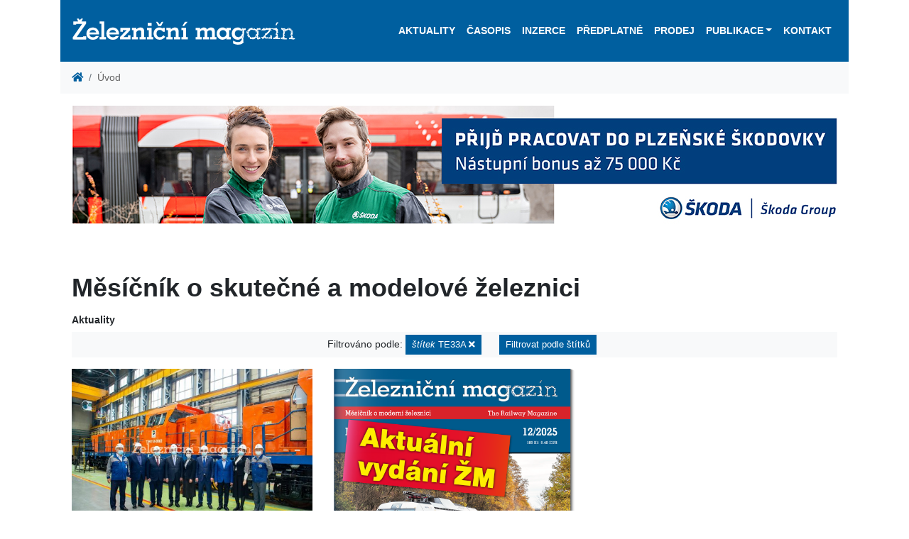

--- FILE ---
content_type: text/html; charset=utf-8
request_url: https://zeleznicni-magazin.cz/?tag=te33a
body_size: 16458
content:
<!DOCTYPE html>
<html lang="cs" prefix="og: http://ogp.me/ns#">
    <head>
        <script src="/vendor/js-cookie2.2.0/js.cookie.js"></script>
<!-- Google tag (gtag.js) -->
<script async src="https://www.googletagmanager.com/gtag/js?id=G-2HSH5LZ2GT"></script>
<script>
  window.dataLayer = window.dataLayer || [];
  function gtag(){dataLayer.push(arguments);}
  gtag('js', new Date());

  gtag('config', 'G-2HSH5LZ2GT');
</script>
        <meta charset="utf-8">
        <meta name="viewport" content="width=device-width, maximum-scale=1.0, user-scalable=no">
            <meta name="robots" content="">
            <meta name="description" content="Měsíčník Železniční magazín je vedoucím železničním časopisem v České a Slovenské republice, který poskytuje informace svým obsahem i formou zaměřené do profesionální roviny.">
        <meta property="og:locale" content="cs"> 
        <meta property="og:type" content="website"> 
        <meta property="og:site_name" content="Železniční magazín">
        <meta property="og:url" content="https://zeleznicni-magazin.cz/mesicnik-o-skutecne-a-modelove-zeleznici">
        <meta name="twitter:image" content="https://zeleznicni-magazin.cz/resources/">
        <meta name="twitter:card" content="summary_large_image">
        <meta name="format-detection" content="telephone=no">

        <title>Měsíčník o skutečné a modelové železnici | Železniční magazín</title>

        <link href="/resources/css/zm.bootstrap.min.css" rel="stylesheet">
        <link href="/resources/css/style-front.css" rel="stylesheet">
        <link href="/resources/css/footer.css" rel="stylesheet">
        <link href="/vendor/fontAwesome5.2.0/css/all.min.css" rel="stylesheet" type="text/css">
        <link href="/vendor/lightbox/ekko-lightbox.css" rel="stylesheet" type="text/css">
        
        
                    

        <script src="/vendor/jquery3.3.1/jquery.min.js"></script>

        <link rel="apple-touch-icon-precomposed" sizes="57x57" href="/resources/favicons/apple-touch-icon-57x57.png">
        <link rel="apple-touch-icon-precomposed" sizes="114x114" href="/resources/favicons/apple-touch-icon-114x114.png">
        <link rel="apple-touch-icon-precomposed" sizes="72x72" href="/resources/favicons/apple-touch-icon-72x72.png">
        <link rel="apple-touch-icon-precomposed" sizes="144x144" href="/resources/favicons/apple-touch-icon-144x144.png">
        <link rel="apple-touch-icon-precomposed" sizes="120x120" href="/resources/favicons/apple-touch-icon-120x120.png">
        <link rel="apple-touch-icon-precomposed" sizes="152x152" href="/resources/favicons/apple-touch-icon-152x152.png">
        <link rel="icon" type="image/png" href="/resources/favicons/favicon-32x32.png" sizes="32x32">
        <link rel="icon" type="image/png" href="/resources/favicons/favicon-16x16.png" sizes="16x16">
        <meta name="application-name" content="Železniční magazín">
        <meta name="msapplication-TileColor" content="#FFFFFF">
        <meta name="msapplication-TileImage" content="/resources/favicons/mstile-144x144.png"> 

        <link rel="canonical" href="https://zeleznicni-magazin.cz/mesicnik-o-skutecne-a-modelove-zeleznici">
    </head>

    <body>
<!-- Google Tag Manager (noscript) -->
<noscript><iframe src="https://www.googletagmanager.com/gtag/js?id=G-2HSH5LZ2GT"
height="0" width="0" style="display:none;visibility:hidden"></iframe></noscript>
<!-- End Google Tag Manager (noscript) -->
        
        <div id="webContent" class="container">
<header>


<div class="container px-0 bg-white">
    <nav class="navbar navbar-dark navbar-expand-xl bg-primary" id="navbar">
        <a title="Železniční magazín" href="/">
            <object id="logo" type="image/svg+xml" data="/resources/images/logo.svg" style="height: 65px;">
                <div class="png-logo"></div>
            </object>
        </a>
        <button class="navbar-toggler navbar-toggler-right" type="button" data-toggle="collapse" data-target="#navbarResponsive" aria-controls="navbarResponsive" aria-expanded="false" aria-label="Toggle navigation">
            <span class="navbar-toggler-icon"></span>
        </button>
        <div class="collapse navbar-collapse flex-column" id="navbarResponsive">
<ul class="navbar-nav ml-auto">


        <li class="nav-item">
    <a  href="/aktuality" class="nav-link">Aktuality</a>
        </li>

        <li class="nav-item">
    <a  href="/casopis" class="nav-link">Časopis</a>
        </li>

        <li class="nav-item">
    <a  href="/inzerce" class="nav-link">Inzerce</a>
        </li>

        <li class="nav-item">
    <a  href="/predplatne" class="nav-link">Předplatné</a>
        </li>

        <li class="nav-item">
    <a  href="/seznam-vybranych-prodejen" class="nav-link">Prodej</a>
        </li>

<li class="nav-item dropdown">
    <a href="#" id="navbarDropdownPublikace" data-toggle="dropdown" aria-haspopup="true" aria-expanded="false" class="nav-link dropdown-toggle">Publikace</a>
    <div class="dropdown-menu dropdown-menu-right" aria-labelledby="navbarDropdownOstatni-Publikace">
    <a  href="/ostatni-publikace/tituly" class="dropdown-item">Tituly</a>
    <a  href="/ostatni-publikace/objednavka" class="dropdown-item">Objednávka</a>
    </div>
</li>


        <li class="nav-item">
    <a  href="/kontakt" class="nav-link">Kontakt</a>
        </li>

</ul>        </div>
    </nav>
</div>
</header>
                <div class="container px-0 bg-white">
            <nav aria-label="breadcrumb">
    <ol class="breadcrumb mb-0 bg-light">
        <li class="breadcrumb-item"><a href="/"><i class="fa fa-home"></i></a></li>
            <li class="breadcrumb-item active" aria-current="page">Úvod</li>
    </ol>
</nav>
                </div>
                <div class="container px-0 bg-white">
        <div class="text-center"><a href="https://www.skodagroup.com/cs/kariera/pozice?city=plzen&amp;entity=skoda-transportation" class="adlink" data-id="m2e2es29" target="_blank"><img src="/resources/ads/m2e2es29/Zeleznicni-magazin-HR2025-SkodaGroup-1110x200.jpg" alt="Škoda 2025-2026" class="pb-1 img-fluid"></a></div>
    </div>

        <div class="container my-0 py-5 px-3 bg-white">
        <h1 class="page-header mb-3">Měsíčník o skutečné a modelové železnici</h1>
            <div class="row">
<div class="column col-12 col-lg-12 col-sm-12">
<div>
<h6>Aktuality</h6>

            <p class="bg-light py-1 text-center">
<span class="alert" role="alert">
    Filtrováno podle: <a href="/mesicnik-o-skutecne-a-modelove-zeleznici" class="btn btn-sm btn-primary"><em>štítek</em> TE33A <i class="fas fa-times text-white"></i></a> </span>
    <a class="btn btn-sm btn-primary" data-toggle="collapse" href="#collapseTags" role="button" aria-expanded="false" aria-controls="collapseTags">Filtrovat podle štítků</a>
</p>
<div class="row">
    <div class="col col-12 collapse" id="collapseTags">
        <ul class="pl-0">
            <li class="d-inline-block"><a href="/.?tag=spirit-of-praha" class="btn-secondary btn btn-sm mb-1">"Spirit of Praha" <span class="badge badge-light">1</span></a></li>
            <li class="d-inline-block"><a href="/.?tag=1216" class="btn-secondary btn btn-sm mb-1">1216 <span class="badge badge-light">3</span></a></li>
            <li class="d-inline-block"><a href="/.?tag=124-601" class="btn-secondary btn btn-sm mb-1">124.601 <span class="badge badge-light">1</span></a></li>
            <li class="d-inline-block"><a href="/.?tag=150" class="btn-secondary btn btn-sm mb-1">150 <span class="badge badge-light">5</span></a></li>
            <li class="d-inline-block"><a href="/.?tag=150-2" class="btn-secondary btn btn-sm mb-1">150.2 <span class="badge badge-light">2</span></a></li>
            <li class="d-inline-block"><a href="/.?tag=151" class="btn-secondary btn btn-sm mb-1">151 <span class="badge badge-light">3</span></a></li>
            <li class="d-inline-block"><a href="/.?tag=1520" class="btn-secondary btn btn-sm mb-1">1520 <span class="badge badge-light">1</span></a></li>
            <li class="d-inline-block"><a href="/.?tag=163" class="btn-secondary btn btn-sm mb-1">163 <span class="badge badge-light">3</span></a></li>
            <li class="d-inline-block"><a href="/.?tag=16ev" class="btn-secondary btn btn-sm mb-1">16Ev <span class="badge badge-light">13</span></a></li>
            <li class="d-inline-block"><a href="/.?tag=181" class="btn-secondary btn btn-sm mb-1">181 <span class="badge badge-light">1</span></a></li>
            <li class="d-inline-block"><a href="/.?tag=1822" class="btn-secondary btn btn-sm mb-1">1822 <span class="badge badge-light">2</span></a></li>
            <li class="d-inline-block"><a href="/.?tag=189" class="btn-secondary btn btn-sm mb-1">189 <span class="badge badge-light">8</span></a></li>
            <li class="d-inline-block"><a href="/.?tag=2-370" class="btn-secondary btn btn-sm mb-1">2 370 <span class="badge badge-light">1</span></a></li>
            <li class="d-inline-block"><a href="/.?tag=207-e" class="btn-secondary btn btn-sm mb-1">207 E <span class="badge badge-light">1</span></a></li>
            <li class="d-inline-block"><a href="/.?tag=21ev" class="btn-secondary btn btn-sm mb-1">21Ev <span class="badge badge-light">1</span></a></li>
            <li class="d-inline-block"><a href="/.?tag=242" class="btn-secondary btn btn-sm mb-1">242 <span class="badge badge-light">1</span></a></li>
            <li class="d-inline-block"><a href="/.?tag=26ev" class="btn-secondary btn btn-sm mb-1">26Ev <span class="badge badge-light">1</span></a></li>
            <li class="d-inline-block"><a href="/.?tag=290" class="btn-secondary btn btn-sm mb-1">290 <span class="badge badge-light">2</span></a></li>
            <li class="d-inline-block"><a href="/.?tag=2es10" class="btn-secondary btn btn-sm mb-1">2ES10 <span class="badge badge-light">1</span></a></li>
            <li class="d-inline-block"><a href="/.?tag=2es4k" class="btn-secondary btn btn-sm mb-1">2ES4K <span class="badge badge-light">1</span></a></li>
            <li class="d-inline-block"><a href="/.?tag=2es5" class="btn-secondary btn btn-sm mb-1">2ES5 <span class="badge badge-light">2</span></a></li>
            <li class="d-inline-block"><a href="/.?tag=2es6" class="btn-secondary btn btn-sm mb-1">2ES6 <span class="badge badge-light">3</span></a></li>
            <li class="d-inline-block"><a href="/.?tag=2es7" class="btn-secondary btn btn-sm mb-1">2ES7 <span class="badge badge-light">1</span></a></li>
            <li class="d-inline-block"><a href="/.?tag=2es8" class="btn-secondary btn btn-sm mb-1">2ES8 <span class="badge badge-light">3</span></a></li>
            <li class="d-inline-block"><a href="/.?tag=2ev120" class="btn-secondary btn btn-sm mb-1">2EV120 <span class="badge badge-light">1</span></a></li>
            <li class="d-inline-block"><a href="/.?tag=2te116ud" class="btn-secondary btn btn-sm mb-1">2TE116UD <span class="badge badge-light">1</span></a></li>
            <li class="d-inline-block"><a href="/.?tag=2te35a" class="btn-secondary btn btn-sm mb-1">2TE35A <span class="badge badge-light">3</span></a></li>
            <li class="d-inline-block"><a href="/.?tag=350" class="btn-secondary btn btn-sm mb-1">350 <span class="badge badge-light">4</span></a></li>
            <li class="d-inline-block"><a href="/.?tag=361" class="btn-secondary btn btn-sm mb-1">361 <span class="badge badge-light">1</span></a></li>
            <li class="d-inline-block"><a href="/.?tag=362" class="btn-secondary btn btn-sm mb-1">362 <span class="badge badge-light">3</span></a></li>
            <li class="d-inline-block"><a href="/.?tag=363" class="btn-secondary btn btn-sm mb-1">363 <span class="badge badge-light">1</span></a></li>
            <li class="d-inline-block"><a href="/.?tag=363-5" class="btn-secondary btn btn-sm mb-1">363.5 <span class="badge badge-light">4</span></a></li>
            <li class="d-inline-block"><a href="/.?tag=365" class="btn-secondary btn btn-sm mb-1">365 <span class="badge badge-light">5</span></a></li>
            <li class="d-inline-block"><a href="/.?tag=380" class="btn-secondary btn btn-sm mb-1">380 <span class="badge badge-light">15</span></a></li>
            <li class="d-inline-block"><a href="/.?tag=381" class="btn-secondary btn btn-sm mb-1">381 <span class="badge badge-light">2</span></a></li>
            <li class="d-inline-block"><a href="/.?tag=384" class="btn-secondary btn btn-sm mb-1">384 <span class="badge badge-light">3</span></a></li>
            <li class="d-inline-block"><a href="/.?tag=3es5k" class="btn-secondary btn btn-sm mb-1">3ES5K <span class="badge badge-light">3</span></a></li>
            <li class="d-inline-block"><a href="/.?tag=3es6" class="btn-secondary btn btn-sm mb-1">3ES6 <span class="badge badge-light">1</span></a></li>
            <li class="d-inline-block"><a href="/.?tag=3es8" class="btn-secondary btn btn-sm mb-1">3ES8 <span class="badge badge-light">2</span></a></li>
            <li class="d-inline-block"><a href="/.?tag=3te25k2m" class="btn-secondary btn btn-sm mb-1">3TE25K2M <span class="badge badge-light">1</span></a></li>
            <li class="d-inline-block"><a href="/.?tag=3te28" class="btn-secondary btn btn-sm mb-1">3TE28 <span class="badge badge-light">1</span></a></li>
            <li class="d-inline-block"><a href="/.?tag=407" class="btn-secondary btn btn-sm mb-1">407 <span class="badge badge-light">1</span></a></li>
            <li class="d-inline-block"><a href="/.?tag=443" class="btn-secondary btn btn-sm mb-1">443 <span class="badge badge-light">2</span></a></li>
            <li class="d-inline-block"><a href="/.?tag=460" class="btn-secondary btn btn-sm mb-1">460 <span class="badge badge-light">2</span></a></li>
            <li class="d-inline-block"><a href="/.?tag=461" class="btn-secondary btn btn-sm mb-1">461 <span class="badge badge-light">1</span></a></li>
            <li class="d-inline-block"><a href="/.?tag=471" class="btn-secondary btn btn-sm mb-1">471 <span class="badge badge-light">6</span></a></li>
            <li class="d-inline-block"><a href="/.?tag=480" class="btn-secondary btn btn-sm mb-1">480 <span class="badge badge-light">6</span></a></li>
            <li class="d-inline-block"><a href="/.?tag=4es5k" class="btn-secondary btn btn-sm mb-1">4ES5K <span class="badge badge-light">2</span></a></li>
            <li class="d-inline-block"><a href="/.?tag=555" class="btn-secondary btn btn-sm mb-1">555 <span class="badge badge-light">2</span></a></li>
            <li class="d-inline-block"><a href="/.?tag=561" class="btn-secondary btn btn-sm mb-1">561 <span class="badge badge-light">4</span></a></li>
            <li class="d-inline-block"><a href="/.?tag=575" class="btn-secondary btn btn-sm mb-1">575 <span class="badge badge-light">1</span></a></li>
            <li class="d-inline-block"><a href="/.?tag=611m" class="btn-secondary btn btn-sm mb-1">611M <span class="badge badge-light">1</span></a></li>
            <li class="d-inline-block"><a href="/.?tag=628" class="btn-secondary btn btn-sm mb-1">628 <span class="badge badge-light">2</span></a></li>
            <li class="d-inline-block"><a href="/.?tag=655" class="btn-secondary btn btn-sm mb-1">655 <span class="badge badge-light">1</span></a></li>
            <li class="d-inline-block"><a href="/.?tag=665" class="btn-secondary btn btn-sm mb-1">665 <span class="badge badge-light">4</span></a></li>
            <li class="d-inline-block"><a href="/.?tag=671" class="btn-secondary btn btn-sm mb-1">671 <span class="badge badge-light">2</span></a></li>
            <li class="d-inline-block"><a href="/.?tag=675" class="btn-secondary btn btn-sm mb-1">675 <span class="badge badge-light">1</span></a></li>
            <li class="d-inline-block"><a href="/.?tag=7022" class="btn-secondary btn btn-sm mb-1">7022 <span class="badge badge-light">1</span></a></li>
            <li class="d-inline-block"><a href="/.?tag=714" class="btn-secondary btn btn-sm mb-1">714 <span class="badge badge-light">1</span></a></li>
            <li class="d-inline-block"><a href="/.?tag=742" class="btn-secondary btn btn-sm mb-1">742 <span class="badge badge-light">1</span></a></li>
            <li class="d-inline-block"><a href="/.?tag=742-7" class="btn-secondary btn btn-sm mb-1">742.7 <span class="badge badge-light">1</span></a></li>
            <li class="d-inline-block"><a href="/.?tag=744" class="btn-secondary btn btn-sm mb-1">744 <span class="badge badge-light">1</span></a></li>
            <li class="d-inline-block"><a href="/.?tag=753-601" class="btn-secondary btn btn-sm mb-1">753.601 <span class="badge badge-light">1</span></a></li>
            <li class="d-inline-block"><a href="/.?tag=754" class="btn-secondary btn btn-sm mb-1">754 <span class="badge badge-light">1</span></a></li>
            <li class="d-inline-block"><a href="/.?tag=777" class="btn-secondary btn btn-sm mb-1">777 <span class="badge badge-light">2</span></a></li>
            <li class="d-inline-block"><a href="/.?tag=810" class="btn-secondary btn btn-sm mb-1">810 <span class="badge badge-light">3</span></a></li>
            <li class="d-inline-block"><a href="/.?tag=841" class="btn-secondary btn btn-sm mb-1">841 <span class="badge badge-light">1</span></a></li>
            <li class="d-inline-block"><a href="/.?tag=842" class="btn-secondary btn btn-sm mb-1">842 <span class="badge badge-light">3</span></a></li>
            <li class="d-inline-block"><a href="/.?tag=845" class="btn-secondary btn btn-sm mb-1">845 <span class="badge badge-light">2</span></a></li>
            <li class="d-inline-block"><a href="/.?tag=847" class="btn-secondary btn btn-sm mb-1">847 <span class="badge badge-light">16</span></a></li>
            <li class="d-inline-block"><a href="/.?tag=861" class="btn-secondary btn btn-sm mb-1">861 <span class="badge badge-light">2</span></a></li>
            <li class="d-inline-block"><a href="/.?tag=93" class="btn-secondary btn btn-sm mb-1">93 <span class="badge badge-light">1</span></a></li>
            <li class="d-inline-block"><a href="/.?tag=954" class="btn-secondary btn btn-sm mb-1">954 <span class="badge badge-light">2</span></a></li>
            <li class="d-inline-block"><a href="/.?tag=a-train" class="btn-secondary btn btn-sm mb-1">A-Train <span class="badge badge-light">1</span></a></li>
            <li class="d-inline-block"><a href="/.?tag=a-c-m-e" class="btn-secondary btn btn-sm mb-1">A.C.M.E <span class="badge badge-light">1</span></a></li>
            <li class="d-inline-block"><a href="/.?tag=a-c-m-e" class="btn-secondary btn btn-sm mb-1">A.C.M.E. <span class="badge badge-light">1</span></a></li>
            <li class="d-inline-block"><a href="/.?tag=abpee" class="btn-secondary btn btn-sm mb-1">ABpee <span class="badge badge-light">1</span></a></li>
            <li class="d-inline-block"><a href="/.?tag=acatus" class="btn-secondary btn btn-sm mb-1">Acatus <span class="badge badge-light">2</span></a></li>
            <li class="d-inline-block"><a href="/.?tag=acme" class="btn-secondary btn btn-sm mb-1">ACME <span class="badge badge-light">1</span></a></li>
            <li class="d-inline-block"><a href="/.?tag=acs-64" class="btn-secondary btn btn-sm mb-1">ACS-64 <span class="badge badge-light">1</span></a></li>
            <li class="d-inline-block"><a href="/.?tag=adessia" class="btn-secondary btn btn-sm mb-1">Adessia <span class="badge badge-light">3</span></a></li>
            <li class="d-inline-block"><a href="/.?tag=adif" class="btn-secondary btn btn-sm mb-1">Adif <span class="badge badge-light">7</span></a></li>
            <li class="d-inline-block"><a href="/.?tag=adria-rail" class="btn-secondary btn btn-sm mb-1">Adria Rail <span class="badge badge-light">1</span></a></li>
            <li class="d-inline-block"><a href="/.?tag=ady" class="btn-secondary btn btn-sm mb-1">ADY <span class="badge badge-light">6</span></a></li>
            <li class="d-inline-block"><a href="/.?tag=aeroexpress" class="btn-secondary btn btn-sm mb-1">Aeroexpress <span class="badge badge-light">8</span></a></li>
            <li class="d-inline-block"><a href="/.?tag=afry" class="btn-secondary btn btn-sm mb-1">AFRY <span class="badge badge-light">1</span></a></li>
            <li class="d-inline-block"><a href="/.?tag=agc-glass-europe" class="btn-secondary btn btn-sm mb-1">AGC Glass Europe <span class="badge badge-light">1</span></a></li>
            <li class="d-inline-block"><a href="/.?tag=akdogan-train-cargo" class="btn-secondary btn btn-sm mb-1">Akdoğan Train Cargo <span class="badge badge-light">1</span></a></li>
            <li class="d-inline-block"><a href="/.?tag=akiem" class="btn-secondary btn btn-sm mb-1">Akiem <span class="badge badge-light">17</span></a></li>
            <li class="d-inline-block"><a href="/.?tag=alpha-trains" class="btn-secondary btn btn-sm mb-1">Alpha Trains <span class="badge badge-light">11</span></a></li>
            <li class="d-inline-block"><a href="/.?tag=alstom" class="btn-secondary btn btn-sm mb-1">Alstom <span class="badge badge-light">154</span></a></li>
            <li class="d-inline-block"><a href="/.?tag=ampz" class="btn-secondary btn btn-sm mb-1">Ampz <span class="badge badge-light">1</span></a></li>
            <li class="d-inline-block"><a href="/.?tag=amtrak" class="btn-secondary btn btn-sm mb-1">Amtrak <span class="badge badge-light">4</span></a></li>
            <li class="d-inline-block"><a href="/.?tag=angelstar" class="btn-secondary btn btn-sm mb-1">Angelstar <span class="badge badge-light">1</span></a></li>
            <li class="d-inline-block"><a href="/.?tag=ansaldobreda" class="btn-secondary btn btn-sm mb-1">AnsaldoBreda <span class="badge badge-light">2</span></a></li>
            <li class="d-inline-block"><a href="/.?tag=apix" class="btn-secondary btn btn-sm mb-1">APIX <span class="badge badge-light">1</span></a></li>
            <li class="d-inline-block"><a href="/.?tag=arcelormittal" class="btn-secondary btn btn-sm mb-1">ArcelorMittal <span class="badge badge-light">6</span></a></li>
            <li class="d-inline-block"><a href="/.?tag=arenaways" class="btn-secondary btn btn-sm mb-1">Arenaways <span class="badge badge-light">1</span></a></li>
            <li class="d-inline-block"><a href="/.?tag=arf" class="btn-secondary btn btn-sm mb-1">ARF <span class="badge badge-light">9</span></a></li>
            <li class="d-inline-block"><a href="/.?tag=arlanda-express" class="btn-secondary btn btn-sm mb-1">Arlanda express <span class="badge badge-light">1</span></a></li>
            <li class="d-inline-block"><a href="/.?tag=armpee" class="btn-secondary btn btn-sm mb-1">ARmpee <span class="badge badge-light">1</span></a></li>
            <li class="d-inline-block"><a href="/.?tag=arnold" class="btn-secondary btn btn-sm mb-1">Arnold <span class="badge badge-light">1</span></a></li>
            <li class="d-inline-block"><a href="/.?tag=arpad" class="btn-secondary btn btn-sm mb-1">Arpád <span class="badge badge-light">1</span></a></li>
            <li class="d-inline-block"><a href="/.?tag=arriva" class="btn-secondary btn btn-sm mb-1">ARRIVA <span class="badge badge-light">7</span></a></li>
            <li class="d-inline-block"><a href="/.?tag=arriva-vlaky" class="btn-secondary btn btn-sm mb-1">ARRIVA vlaky <span class="badge badge-light">16</span></a></li>
            <li class="d-inline-block"><a href="/.?tag=arsenal" class="btn-secondary btn btn-sm mb-1">Arsenal <span class="badge badge-light">3</span></a></li>
            <li class="d-inline-block"><a href="/.?tag=artic" class="btn-secondary btn btn-sm mb-1">Artic <span class="badge badge-light">5</span></a></li>
            <li class="d-inline-block"><a href="/.?tag=asm" class="btn-secondary btn btn-sm mb-1">ASM <span class="badge badge-light">1</span></a></li>
            <li class="d-inline-block"><a href="/.?tag=aspire" class="btn-secondary btn btn-sm mb-1">ASPIRE <span class="badge badge-light">1</span></a></li>
            <li class="d-inline-block"><a href="/.?tag=astra-trans-carpatic" class="btn-secondary btn btn-sm mb-1">Astra Trans Carpatic <span class="badge badge-light">1</span></a></li>
            <li class="d-inline-block"><a href="/.?tag=astra-vagoane" class="btn-secondary btn btn-sm mb-1">ASTRA Vagoane <span class="badge badge-light">7</span></a></li>
            <li class="d-inline-block"><a href="/.?tag=asynchron" class="btn-secondary btn btn-sm mb-1">Asynchron <span class="badge badge-light">2</span></a></li>
            <li class="d-inline-block"><a href="/.?tag=atd" class="btn-secondary btn btn-sm mb-1">ATD <span class="badge badge-light">1</span></a></li>
            <li class="d-inline-block"><a href="/.?tag=ato" class="btn-secondary btn btn-sm mb-1">ATO <span class="badge badge-light">3</span></a></li>
            <li class="d-inline-block"><a href="/.?tag=atr-365" class="btn-secondary btn btn-sm mb-1">ATR 365 <span class="badge badge-light">2</span></a></li>
            <li class="d-inline-block"><a href="/.?tag=atr220" class="btn-secondary btn btn-sm mb-1">ATR220 <span class="badge badge-light">1</span></a></li>
            <li class="d-inline-block"><a href="/.?tag=atribo" class="btn-secondary btn btn-sm mb-1">Atribo <span class="badge badge-light">2</span></a></li>
            <li class="d-inline-block"><a href="/.?tag=auriga" class="btn-secondary btn btn-sm mb-1">AURIGA <span class="badge badge-light">5</span></a></li>
            <li class="d-inline-block"><a href="/.?tag=ave" class="btn-secondary btn btn-sm mb-1">AVE <span class="badge badge-light">2</span></a></li>
            <li class="d-inline-block"><a href="/.?tag=avelia" class="btn-secondary btn btn-sm mb-1">Avelia <span class="badge badge-light">5</span></a></li>
            <li class="d-inline-block"><a href="/.?tag=avenio" class="btn-secondary btn btn-sm mb-1">Avenio <span class="badge badge-light">1</span></a></li>
            <li class="d-inline-block"><a href="/.?tag=aventra" class="btn-secondary btn btn-sm mb-1">Aventra <span class="badge badge-light">4</span></a></li>
            <li class="d-inline-block"><a href="/.?tag=avril" class="btn-secondary btn btn-sm mb-1">Avril <span class="badge badge-light">3</span></a></li>
            <li class="d-inline-block"><a href="/.?tag=awc" class="btn-secondary btn btn-sm mb-1">AWC <span class="badge badge-light">1</span></a></li>
            <li class="d-inline-block"><a href="/.?tag=awt" class="btn-secondary btn btn-sm mb-1">AWT <span class="badge badge-light">13</span></a></li>
            <li class="d-inline-block"><a href="/.?tag=ayudate" class="btn-secondary btn btn-sm mb-1">Ayudate <span class="badge badge-light">2</span></a></li>
            <li class="d-inline-block"><a href="/.?tag=az4a" class="btn-secondary btn btn-sm mb-1">AZ4A <span class="badge badge-light">1</span></a></li>
            <li class="d-inline-block"><a href="/.?tag=azd" class="btn-secondary btn btn-sm mb-1">AŽD <span class="badge badge-light">9</span></a></li>
            <li class="d-inline-block"><a href="/.?tag=b-logistics" class="btn-secondary btn btn-sm mb-1">B Logistics <span class="badge badge-light">2</span></a></li>
            <li class="d-inline-block"><a href="/.?tag=bahnoperator" class="btn-secondary btn btn-sm mb-1">Bahnoperator <span class="badge badge-light">7</span></a></li>
            <li class="d-inline-block"><a href="/.?tag=balo" class="btn-secondary btn btn-sm mb-1">BALO <span class="badge badge-light">1</span></a></li>
            <li class="d-inline-block"><a href="/.?tag=basf" class="btn-secondary btn btn-sm mb-1">BASF <span class="badge badge-light">2</span></a></li>
            <li class="d-inline-block"><a href="/.?tag=bc" class="btn-secondary btn btn-sm mb-1">BČ <span class="badge badge-light">6</span></a></li>
            <li class="d-inline-block"><a href="/.?tag=bdmpee" class="btn-secondary btn btn-sm mb-1">Bdmpee <span class="badge badge-light">1</span></a></li>
            <li class="d-inline-block"><a href="/.?tag=bdmtee" class="btn-secondary btn btn-sm mb-1">Bdmtee <span class="badge badge-light">2</span></a></li>
            <li class="d-inline-block"><a href="/.?tag=bdz" class="btn-secondary btn btn-sm mb-1">BDŽ <span class="badge badge-light">7</span></a></li>
            <li class="d-inline-block"><a href="/.?tag=bdz-43" class="btn-secondary btn btn-sm mb-1">BDŽ 43 <span class="badge badge-light">1</span></a></li>
            <li class="d-inline-block"><a href="/.?tag=beacon-rail" class="btn-secondary btn btn-sm mb-1">Beacon Rail <span class="badge badge-light">5</span></a></li>
            <li class="d-inline-block"><a href="/.?tag=bechtel" class="btn-secondary btn btn-sm mb-1">Bechtel <span class="badge badge-light">1</span></a></li>
            <li class="d-inline-block"><a href="/.?tag=bedmu" class="btn-secondary btn btn-sm mb-1">BEDMU <span class="badge badge-light">1</span></a></li>
            <li class="d-inline-block"><a href="/.?tag=beg" class="btn-secondary btn btn-sm mb-1">BEG <span class="badge badge-light">1</span></a></li>
            <li class="d-inline-block"><a href="/.?tag=belfort" class="btn-secondary btn btn-sm mb-1">Belfort <span class="badge badge-light">1</span></a></li>
            <li class="d-inline-block"><a href="/.?tag=bemu" class="btn-secondary btn btn-sm mb-1">BEMU <span class="badge badge-light">27</span></a></li>
            <li class="d-inline-block"><a href="/.?tag=beroun" class="btn-secondary btn btn-sm mb-1">Beroun <span class="badge badge-light">1</span></a></li>
            <li class="d-inline-block"><a href="/.?tag=bfk" class="btn-secondary btn btn-sm mb-1">BFK <span class="badge badge-light">1</span></a></li>
            <li class="d-inline-block"><a href="/.?tag=bfl" class="btn-secondary btn btn-sm mb-1">BFL <span class="badge badge-light">1</span></a></li>
            <li class="d-inline-block"><a href="/.?tag=bison" class="btn-secondary btn btn-sm mb-1">Bison <span class="badge badge-light">8</span></a></li>
            <li class="d-inline-block"><a href="/.?tag=bkg1" class="btn-secondary btn btn-sm mb-1">BKG1 <span class="badge badge-light">2</span></a></li>
            <li class="d-inline-block"><a href="/.?tag=bkg2" class="btn-secondary btn btn-sm mb-1">BKG2 <span class="badge badge-light">1</span></a></li>
            <li class="d-inline-block"><a href="/.?tag=blm-model" class="btn-secondary btn btn-sm mb-1">BLM-Model <span class="badge badge-light">2</span></a></li>
            <li class="d-inline-block"><a href="/.?tag=bls" class="btn-secondary btn btn-sm mb-1">BLS <span class="badge badge-light">3</span></a></li>
            <li class="d-inline-block"><a href="/.?tag=bls-cargo" class="btn-secondary btn btn-sm mb-1">BLS Cargo <span class="badge badge-light">2</span></a></li>
            <li class="d-inline-block"><a href="/.?tag=blues" class="btn-secondary btn btn-sm mb-1">Blues <span class="badge badge-light">1</span></a></li>
            <li class="d-inline-block"><a href="/.?tag=bmz" class="btn-secondary btn btn-sm mb-1">Bmz <span class="badge badge-light">4</span></a></li>
            <li class="d-inline-block"><a href="/.?tag=bob" class="btn-secondary btn btn-sm mb-1">BOB <span class="badge badge-light">1</span></a></li>
            <li class="d-inline-block"><a href="/.?tag=bohemiakombi" class="btn-secondary btn btn-sm mb-1">Bohemiakombi <span class="badge badge-light">1</span></a></li>
            <li class="d-inline-block"><a href="/.?tag=bohumin" class="btn-secondary btn btn-sm mb-1">Bohumín <span class="badge badge-light">4</span></a></li>
            <li class="d-inline-block"><a href="/.?tag=bombardier" class="btn-secondary btn btn-sm mb-1">Bombardier <span class="badge badge-light">109</span></a></li>
            <li class="d-inline-block"><a href="/.?tag=borsodchem" class="btn-secondary btn btn-sm mb-1">BorsodChem <span class="badge badge-light">1</span></a></li>
            <li class="d-inline-block"><a href="/.?tag=boxmover" class="btn-secondary btn btn-sm mb-1">BOXmover <span class="badge badge-light">1</span></a></li>
            <li class="d-inline-block"><a href="/.?tag=brasil" class="btn-secondary btn btn-sm mb-1">Brasil <span class="badge badge-light">1</span></a></li>
            <li class="d-inline-block"><a href="/.?tag=brawa" class="btn-secondary btn btn-sm mb-1">Brawa <span class="badge badge-light">1</span></a></li>
            <li class="d-inline-block"><a href="/.?tag=brb" class="btn-secondary btn btn-sm mb-1">BRB <span class="badge badge-light">1</span></a></li>
            <li class="d-inline-block"><a href="/.?tag=brightline" class="btn-secondary btn btn-sm mb-1">Brightline <span class="badge badge-light">1</span></a></li>
            <li class="d-inline-block"><a href="/.?tag=bte" class="btn-secondary btn btn-sm mb-1">BTE <span class="badge badge-light">1</span></a></li>
            <li class="d-inline-block"><a href="/.?tag=bts" class="btn-secondary btn btn-sm mb-1">BTS <span class="badge badge-light">1</span></a></li>
            <li class="d-inline-block"><a href="/.?tag=budamar" class="btn-secondary btn btn-sm mb-1">Budamar <span class="badge badge-light">13</span></a></li>
            <li class="d-inline-block"><a href="/.?tag=budapest" class="btn-secondary btn btn-sm mb-1">Budapest <span class="badge badge-light">2</span></a></li>
            <li class="d-inline-block"><a href="/.?tag=bvg" class="btn-secondary btn btn-sm mb-1">BVG <span class="badge badge-light">1</span></a></li>
            <li class="d-inline-block"><a href="/.?tag=bw" class="btn-secondary btn btn-sm mb-1">BW <span class="badge badge-light">2</span></a></li>
            <li class="d-inline-block"><a href="/.?tag=c2" class="btn-secondary btn btn-sm mb-1">C2 <span class="badge badge-light">1</span></a></li>
            <li class="d-inline-block"><a href="/.?tag=c30" class="btn-secondary btn btn-sm mb-1">C30 <span class="badge badge-light">1</span></a></li>
            <li class="d-inline-block"><a href="/.?tag=c30-m" class="btn-secondary btn btn-sm mb-1">C30-M <span class="badge badge-light">1</span></a></li>
            <li class="d-inline-block"><a href="/.?tag=caf" class="btn-secondary btn btn-sm mb-1">CAF <span class="badge badge-light">31</span></a></li>
            <li class="d-inline-block"><a href="/.?tag=caltrain" class="btn-secondary btn btn-sm mb-1">CalTrain <span class="badge badge-light">1</span></a></li>
            <li class="d-inline-block"><a href="/.?tag=camco" class="btn-secondary btn btn-sm mb-1">CAMCO <span class="badge badge-light">1</span></a></li>
            <li class="d-inline-block"><a href="/.?tag=capricorn" class="btn-secondary btn btn-sm mb-1">Capricorn <span class="badge badge-light">2</span></a></li>
            <li class="d-inline-block"><a href="/.?tag=captrain" class="btn-secondary btn btn-sm mb-1">Captrain <span class="badge badge-light">2</span></a></li>
            <li class="d-inline-block"><a href="/.?tag=caravaggio" class="btn-secondary btn btn-sm mb-1">Caravaggio <span class="badge badge-light">1</span></a></li>
            <li class="d-inline-block"><a href="/.?tag=carbo-rail" class="btn-secondary btn btn-sm mb-1">Carbo Rail <span class="badge badge-light">2</span></a></li>
            <li class="d-inline-block"><a href="/.?tag=carbosped" class="btn-secondary btn btn-sm mb-1">CARBOSPED <span class="badge badge-light">4</span></a></li>
            <li class="d-inline-block"><a href="/.?tag=cargo-motion" class="btn-secondary btn btn-sm mb-1">Cargo Motion <span class="badge badge-light">3</span></a></li>
            <li class="d-inline-block"><a href="/.?tag=cargobeamer" class="btn-secondary btn btn-sm mb-1">Cargobeamer <span class="badge badge-light">2</span></a></li>
            <li class="d-inline-block"><a href="/.?tag=cargonet" class="btn-secondary btn btn-sm mb-1">CargoNet <span class="badge badge-light">2</span></a></li>
            <li class="d-inline-block"><a href="/.?tag=cargounit" class="btn-secondary btn btn-sm mb-1">Cargounit <span class="badge badge-light">9</span></a></li>
            <li class="d-inline-block"><a href="/.?tag=cat" class="btn-secondary btn btn-sm mb-1">CAT <span class="badge badge-light">1</span></a></li>
            <li class="d-inline-block"><a href="/.?tag=cbtc" class="btn-secondary btn btn-sm mb-1">CBTC <span class="badge badge-light">2</span></a></li>
            <li class="d-inline-block"><a href="/.?tag=cd" class="btn-secondary btn btn-sm mb-1">ČD <span class="badge badge-light">323</span></a></li>
            <li class="d-inline-block"><a href="/.?tag=cd-t" class="btn-secondary btn btn-sm mb-1">ČD - T <span class="badge badge-light">2</span></a></li>
            <li class="d-inline-block"><a href="/.?tag=cd-telematika" class="btn-secondary btn btn-sm mb-1">ČD - Telematika <span class="badge badge-light">3</span></a></li>
            <li class="d-inline-block"><a href="/.?tag=cd-cargo" class="btn-secondary btn btn-sm mb-1">ČD Cargo <span class="badge badge-light">119</span></a></li>
            <li class="d-inline-block"><a href="/.?tag=cd-night" class="btn-secondary btn btn-sm mb-1">ČD Night <span class="badge badge-light">1</span></a></li>
            <li class="d-inline-block"><a href="/.?tag=cd-railjet" class="btn-secondary btn btn-sm mb-1">ČD Railjet <span class="badge badge-light">1</span></a></li>
            <li class="d-inline-block"><a href="/.?tag=cd-t" class="btn-secondary btn btn-sm mb-1">ČD-T <span class="badge badge-light">2</span></a></li>
            <li class="d-inline-block"><a href="/.?tag=cdpq" class="btn-secondary btn btn-sm mb-1">CDPQ <span class="badge badge-light">1</span></a></li>
            <li class="d-inline-block"><a href="/.?tag=cegelec" class="btn-secondary btn btn-sm mb-1">Cegelec <span class="badge badge-light">2</span></a></li>
            <li class="d-inline-block"><a href="/.?tag=celestia" class="btn-secondary btn btn-sm mb-1">Celestia <span class="badge badge-light">1</span></a></li>
            <li class="d-inline-block"><a href="/.?tag=cepro" class="btn-secondary btn btn-sm mb-1">ČEPRO <span class="badge badge-light">2</span></a></li>
            <li class="d-inline-block"><a href="/.?tag=cer" class="btn-secondary btn btn-sm mb-1">CER <span class="badge badge-light">4</span></a></li>
            <li class="d-inline-block"><a href="/.?tag=ceska-lipa" class="btn-secondary btn btn-sm mb-1">Česká Lípa <span class="badge badge-light">1</span></a></li>
            <li class="d-inline-block"><a href="/.?tag=ceska-posta" class="btn-secondary btn btn-sm mb-1">Česká pošta <span class="badge badge-light">2</span></a></li>
            <li class="d-inline-block"><a href="/.?tag=ceske-drahy" class="btn-secondary btn btn-sm mb-1">České dráhy <span class="badge badge-light">1</span></a></li>
            <li class="d-inline-block"><a href="/.?tag=cfl" class="btn-secondary btn btn-sm mb-1">CFL <span class="badge badge-light">6</span></a></li>
            <li class="d-inline-block"><a href="/.?tag=cfl-cargo" class="btn-secondary btn btn-sm mb-1">CFL Cargo <span class="badge badge-light">3</span></a></li>
            <li class="d-inline-block"><a href="/.?tag=cfm" class="btn-secondary btn btn-sm mb-1">CFM <span class="badge badge-light">1</span></a></li>
            <li class="d-inline-block"><a href="/.?tag=cfr" class="btn-secondary btn btn-sm mb-1">CFR <span class="badge badge-light">2</span></a></li>
            <li class="d-inline-block"><a href="/.?tag=chalupki" class="btn-secondary btn btn-sm mb-1">Chalupki <span class="badge badge-light">4</span></a></li>
            <li class="d-inline-block"><a href="/.?tag=charger" class="btn-secondary btn btn-sm mb-1">Charger <span class="badge badge-light">4</span></a></li>
            <li class="d-inline-block"><a href="/.?tag=cheb" class="btn-secondary btn btn-sm mb-1">Cheb <span class="badge badge-light">1</span></a></li>
            <li class="d-inline-block"><a href="/.?tag=chemet" class="btn-secondary btn btn-sm mb-1">CHEMET <span class="badge badge-light">1</span></a></li>
            <li class="d-inline-block"><a href="/.?tag=chocen" class="btn-secondary btn btn-sm mb-1">Choceň <span class="badge badge-light">1</span></a></li>
            <li class="d-inline-block"><a href="/.?tag=cina" class="btn-secondary btn btn-sm mb-1">Čína <span class="badge badge-light">13</span></a></li>
            <li class="d-inline-block"><a href="/.?tag=citylink" class="btn-secondary btn btn-sm mb-1">Citylink <span class="badge badge-light">2</span></a></li>
            <li class="d-inline-block"><a href="/.?tag=cityrail" class="btn-secondary btn btn-sm mb-1">CityRail <span class="badge badge-light">3</span></a></li>
            <li class="d-inline-block"><a href="/.?tag=civity" class="btn-secondary btn btn-sm mb-1">Civity <span class="badge badge-light">10</span></a></li>
            <li class="d-inline-block"><a href="/.?tag=ckd" class="btn-secondary btn btn-sm mb-1">ČKD <span class="badge badge-light">1</span></a></li>
            <li class="d-inline-block"><a href="/.?tag=class-66" class="btn-secondary btn btn-sm mb-1">Class 66 <span class="badge badge-light">1</span></a></li>
            <li class="d-inline-block"><a href="/.?tag=clip" class="btn-secondary btn btn-sm mb-1">CLIP <span class="badge badge-light">1</span></a></li>
            <li class="d-inline-block"><a href="/.?tag=cmelak" class="btn-secondary btn btn-sm mb-1">čmelák <span class="badge badge-light">2</span></a></li>
            <li class="d-inline-block"><a href="/.?tag=cmzo" class="btn-secondary btn btn-sm mb-1">ČMŽO <span class="badge badge-light">14</span></a></li>
            <li class="d-inline-block"><a href="/.?tag=cmzo-elektronika" class="btn-secondary btn btn-sm mb-1">ČMŽO - elektronika <span class="badge badge-light">6</span></a></li>
            <li class="d-inline-block"><a href="/.?tag=cmzo-elektronika" class="btn-secondary btn btn-sm mb-1">ČMŽO-elektronika <span class="badge badge-light">1</span></a></li>
            <li class="d-inline-block"><a href="/.?tag=cng" class="btn-secondary btn btn-sm mb-1">CNG <span class="badge badge-light">1</span></a></li>
            <li class="d-inline-block"><a href="/.?tag=cnr" class="btn-secondary btn btn-sm mb-1">CNR <span class="badge badge-light">2</span></a></li>
            <li class="d-inline-block"><a href="/.?tag=comfortjet" class="btn-secondary btn btn-sm mb-1">Comfortjet <span class="badge badge-light">24</span></a></li>
            <li class="d-inline-block"><a href="/.?tag=coop" class="btn-secondary btn btn-sm mb-1">Coop <span class="badge badge-light">1</span></a></li>
            <li class="d-inline-block"><a href="/.?tag=coradia" class="btn-secondary btn btn-sm mb-1">Coradia <span class="badge badge-light">38</span></a></li>
            <li class="d-inline-block"><a href="/.?tag=coradia-max" class="btn-secondary btn btn-sm mb-1">Coradia Max <span class="badge badge-light">2</span></a></li>
            <li class="d-inline-block"><a href="/.?tag=coradia-nordic" class="btn-secondary btn btn-sm mb-1">Coradia Nordic <span class="badge badge-light">1</span></a></li>
            <li class="d-inline-block"><a href="/.?tag=coradia-polyvalent" class="btn-secondary btn btn-sm mb-1">Coradia Polyvalent <span class="badge badge-light">1</span></a></li>
            <li class="d-inline-block"><a href="/.?tag=coradia-stream" class="btn-secondary btn btn-sm mb-1">Coradia Stream <span class="badge badge-light">19</span></a></li>
            <li class="d-inline-block"><a href="/.?tag=cosco" class="btn-secondary btn btn-sm mb-1">COSCO <span class="badge badge-light">1</span></a></li>
            <li class="d-inline-block"><a href="/.?tag=cppk" class="btn-secondary btn btn-sm mb-1">CPPK <span class="badge badge-light">3</span></a></li>
            <li class="d-inline-block"><a href="/.?tag=cr450" class="btn-secondary btn btn-sm mb-1">CR450 <span class="badge badge-light">1</span></a></li>
            <li class="d-inline-block"><a href="/.?tag=crct" class="btn-secondary btn btn-sm mb-1">CRCT <span class="badge badge-light">1</span></a></li>
            <li class="d-inline-block"><a href="/.?tag=crh" class="btn-secondary btn btn-sm mb-1">CRH <span class="badge badge-light">1</span></a></li>
            <li class="d-inline-block"><a href="/.?tag=crrc" class="btn-secondary btn btn-sm mb-1">CRRC <span class="badge badge-light">40</span></a></li>
            <li class="d-inline-block"><a href="/.?tag=crs" class="btn-secondary btn btn-sm mb-1">CRS <span class="badge badge-light">2</span></a></li>
            <li class="d-inline-block"><a href="/.?tag=csr" class="btn-secondary btn btn-sm mb-1">CSR <span class="badge badge-light">1</span></a></li>
            <li class="d-inline-block"><a href="/.?tag=ct-train" class="btn-secondary btn btn-sm mb-1">CT-Train <span class="badge badge-light">3</span></a></li>
            <li class="d-inline-block"><a href="/.?tag=cv" class="btn-secondary btn btn-sm mb-1">CV <span class="badge badge-light">1</span></a></li>
            <li class="d-inline-block"><a href="/.?tag=cvbb" class="btn-secondary btn btn-sm mb-1">CVBB <span class="badge badge-light">1</span></a></li>
            <li class="d-inline-block"><a href="/.?tag=cz-loko" class="btn-secondary btn btn-sm mb-1">CZ LOKO <span class="badge badge-light">81</span></a></li>
            <li class="d-inline-block"><a href="/.?tag=czech-raildays" class="btn-secondary btn btn-sm mb-1">Czech Raildays <span class="badge badge-light">2</span></a></li>
            <li class="d-inline-block"><a href="/.?tag=cztrain" class="btn-secondary btn btn-sm mb-1">CZTrain <span class="badge badge-light">1</span></a></li>
            <li class="d-inline-block"><a href="/.?tag=d9" class="btn-secondary btn btn-sm mb-1">D9 <span class="badge badge-light">1</span></a></li>
            <li class="d-inline-block"><a href="/.?tag=dac" class="btn-secondary btn btn-sm mb-1">DAC <span class="badge badge-light">3</span></a></li>
            <li class="d-inline-block"><a href="/.?tag=dac4eu" class="btn-secondary btn btn-sm mb-1">DAC4EU <span class="badge badge-light">1</span></a></li>
            <li class="d-inline-block"><a href="/.?tag=dart" class="btn-secondary btn btn-sm mb-1">DART <span class="badge badge-light">2</span></a></li>
            <li class="d-inline-block"><a href="/.?tag=db" class="btn-secondary btn btn-sm mb-1">DB <span class="badge badge-light">84</span></a></li>
            <li class="d-inline-block"><a href="/.?tag=db-cargo" class="btn-secondary btn btn-sm mb-1">DB Cargo <span class="badge badge-light">14</span></a></li>
            <li class="d-inline-block"><a href="/.?tag=db-netz" class="btn-secondary btn btn-sm mb-1">DB Netz <span class="badge badge-light">1</span></a></li>
            <li class="d-inline-block"><a href="/.?tag=db-regio" class="btn-secondary btn btn-sm mb-1">DB Regio <span class="badge badge-light">1</span></a></li>
            <li class="d-inline-block"><a href="/.?tag=db-schenker" class="btn-secondary btn btn-sm mb-1">DB Schenker <span class="badge badge-light">1</span></a></li>
            <li class="d-inline-block"><a href="/.?tag=de-12" class="btn-secondary btn btn-sm mb-1">DE 12 <span class="badge badge-light">1</span></a></li>
            <li class="d-inline-block"><a href="/.?tag=delko" class="btn-secondary btn btn-sm mb-1">Delko <span class="badge badge-light">1</span></a></li>
            <li class="d-inline-block"><a href="/.?tag=desiro" class="btn-secondary btn btn-sm mb-1">Desiro <span class="badge badge-light">33</span></a></li>
            <li class="d-inline-block"><a href="/.?tag=desiro-city" class="btn-secondary btn btn-sm mb-1">Desiro City <span class="badge badge-light">1</span></a></li>
            <li class="d-inline-block"><a href="/.?tag=digirata" class="btn-secondary btn btn-sm mb-1">Digirata <span class="badge badge-light">1</span></a></li>
            <li class="d-inline-block"><a href="/.?tag=dm-20" class="btn-secondary btn btn-sm mb-1">DM 20 <span class="badge badge-light">2</span></a></li>
            <li class="d-inline-block"><a href="/.?tag=dmu" class="btn-secondary btn btn-sm mb-1">DMU <span class="badge badge-light">58</span></a></li>
            <li class="d-inline-block"><a href="/.?tag=dmv-rail-cargo" class="btn-secondary btn btn-sm mb-1">DMV Rail Cargo <span class="badge badge-light">1</span></a></li>
            <li class="d-inline-block"><a href="/.?tag=dmz" class="btn-secondary btn btn-sm mb-1">DMZ <span class="badge badge-light">1</span></a></li>
            <li class="d-inline-block"><a href="/.?tag=doncak" class="btn-secondary btn btn-sm mb-1">Dončak <span class="badge badge-light">1</span></a></li>
            <li class="d-inline-block"><a href="/.?tag=dopp-trade-cz" class="btn-secondary btn btn-sm mb-1">DOPP TRADE CZ <span class="badge badge-light">1</span></a></li>
            <li class="d-inline-block"><a href="/.?tag=doprastav" class="btn-secondary btn btn-sm mb-1">Doprastav <span class="badge badge-light">1</span></a></li>
            <li class="d-inline-block"><a href="/.?tag=dosto" class="btn-secondary btn btn-sm mb-1">DOSTO <span class="badge badge-light">1</span></a></li>
            <li class="d-inline-block"><a href="/.?tag=dp2d" class="btn-secondary btn btn-sm mb-1">DP2D <span class="badge badge-light">1</span></a></li>
            <li class="d-inline-block"><a href="/.?tag=dpm" class="btn-secondary btn btn-sm mb-1">DPM <span class="badge badge-light">1</span></a></li>
            <li class="d-inline-block"><a href="/.?tag=dpo" class="btn-secondary btn btn-sm mb-1">DPO <span class="badge badge-light">10</span></a></li>
            <li class="d-inline-block"><a href="/.?tag=dpov" class="btn-secondary btn btn-sm mb-1">DPOV <span class="badge badge-light">10</span></a></li>
            <li class="d-inline-block"><a href="/.?tag=dpp" class="btn-secondary btn btn-sm mb-1">DPP <span class="badge badge-light">4</span></a></li>
            <li class="d-inline-block"><a href="/.?tag=dr19" class="btn-secondary btn btn-sm mb-1">Dr19 <span class="badge badge-light">1</span></a></li>
            <li class="d-inline-block"><a href="/.?tag=dragon" class="btn-secondary btn btn-sm mb-1">Dragon <span class="badge badge-light">24</span></a></li>
            <li class="d-inline-block"><a href="/.?tag=dsb" class="btn-secondary btn btn-sm mb-1">DSB <span class="badge badge-light">11</span></a></li>
            <li class="d-inline-block"><a href="/.?tag=dt" class="btn-secondary btn btn-sm mb-1">DT <span class="badge badge-light">1</span></a></li>
            <li class="d-inline-block"><a href="/.?tag=du" class="btn-secondary btn btn-sm mb-1">DÚ <span class="badge badge-light">1</span></a></li>
            <li class="d-inline-block"><a href="/.?tag=dualshunter" class="btn-secondary btn btn-sm mb-1">DualShunter <span class="badge badge-light">3</span></a></li>
            <li class="d-inline-block"><a href="/.?tag=duisport" class="btn-secondary btn btn-sm mb-1">Duisport <span class="badge badge-light">1</span></a></li>
            <li class="d-inline-block"><a href="/.?tag=duplex" class="btn-secondary btn btn-sm mb-1">Duplex <span class="badge badge-light">2</span></a></li>
            <li class="d-inline-block"><a href="/.?tag=e-5000" class="btn-secondary btn btn-sm mb-1">E 5000 <span class="badge badge-light">1</span></a></li>
            <li class="d-inline-block"><a href="/.?tag=e261" class="btn-secondary btn btn-sm mb-1">E261 <span class="badge badge-light">1</span></a></li>
            <li class="d-inline-block"><a href="/.?tag=e40ac" class="btn-secondary btn btn-sm mb-1">E40AC <span class="badge badge-light">1</span></a></li>
            <li class="d-inline-block"><a href="/.?tag=e4dcu" class="btn-secondary btn btn-sm mb-1">E4DCU <span class="badge badge-light">1</span></a></li>
            <li class="d-inline-block"><a href="/.?tag=e6800" class="btn-secondary btn btn-sm mb-1">E6800 <span class="badge badge-light">2</span></a></li>
            <li class="d-inline-block"><a href="/.?tag=e6act" class="btn-secondary btn btn-sm mb-1">E6ACT <span class="badge badge-light">1</span></a></li>
            <li class="d-inline-block"><a href="/.?tag=ebc" class="btn-secondary btn btn-sm mb-1">EBC <span class="badge badge-light">1</span></a></li>
            <li class="d-inline-block"><a href="/.?tag=ebdmu" class="btn-secondary btn btn-sm mb-1">EBDMU <span class="badge badge-light">1</span></a></li>
            <li class="d-inline-block"><a href="/.?tag=ebicab" class="btn-secondary btn btn-sm mb-1">EbiCab <span class="badge badge-light">3</span></a></li>
            <li class="d-inline-block"><a href="/.?tag=ec-praha" class="btn-secondary btn btn-sm mb-1">EC Praha <span class="badge badge-light">1</span></a></li>
            <li class="d-inline-block"><a href="/.?tag=ecco-rail" class="btn-secondary btn btn-sm mb-1">ecco-rail <span class="badge badge-light">1</span></a></li>
            <li class="d-inline-block"><a href="/.?tag=ed250" class="btn-secondary btn btn-sm mb-1">ED250 <span class="badge badge-light">2</span></a></li>
            <li class="d-inline-block"><a href="/.?tag=ed9e" class="btn-secondary btn btn-sm mb-1">ED9E <span class="badge badge-light">1</span></a></li>
            <li class="d-inline-block"><a href="/.?tag=edita" class="btn-secondary btn btn-sm mb-1">EDITA <span class="badge badge-light">1</span></a></li>
            <li class="d-inline-block"><a href="/.?tag=edmu" class="btn-secondary btn btn-sm mb-1">EDMU <span class="badge badge-light">8</span></a></li>
            <li class="d-inline-block"><a href="/.?tag=edo" class="btn-secondary btn btn-sm mb-1">Edo <span class="badge badge-light">1</span></a></li>
            <li class="d-inline-block"><a href="/.?tag=ef9k" class="btn-secondary btn btn-sm mb-1">EF9K <span class="badge badge-light">2</span></a></li>
            <li class="d-inline-block"><a href="/.?tag=effiliner" class="btn-secondary btn btn-sm mb-1">EffiLiner <span class="badge badge-light">14</span></a></li>
            <li class="d-inline-block"><a href="/.?tag=effishunter" class="btn-secondary btn btn-sm mb-1">EffiShunter <span class="badge badge-light">43</span></a></li>
            <li class="d-inline-block"><a href="/.?tag=eg2tv" class="btn-secondary btn btn-sm mb-1">EG2Tv <span class="badge badge-light">3</span></a></li>
            <li class="d-inline-block"><a href="/.?tag=egypt" class="btn-secondary btn btn-sm mb-1">Egypt <span class="badge badge-light">3</span></a></li>
            <li class="d-inline-block"><a href="/.?tag=ehmu" class="btn-secondary btn btn-sm mb-1">EHMU <span class="badge badge-light">1</span></a></li>
            <li class="d-inline-block"><a href="/.?tag=ejpovice" class="btn-secondary btn btn-sm mb-1">Ejpovice <span class="badge badge-light">2</span></a></li>
            <li class="d-inline-block"><a href="/.?tag=ekova" class="btn-secondary btn btn-sm mb-1">Ekova <span class="badge badge-light">2</span></a></li>
            <li class="d-inline-block"><a href="/.?tag=ekr1" class="btn-secondary btn btn-sm mb-1">EKr1 <span class="badge badge-light">1</span></a></li>
            <li class="d-inline-block"><a href="/.?tag=ekz" class="btn-secondary btn btn-sm mb-1">EKZ <span class="badge badge-light">1</span></a></li>
            <li class="d-inline-block"><a href="/.?tag=elektriraudtee" class="btn-secondary btn btn-sm mb-1">Elektriraudtee <span class="badge badge-light">4</span></a></li>
            <li class="d-inline-block"><a href="/.?tag=elf" class="btn-secondary btn btn-sm mb-1">ELF <span class="badge badge-light">17</span></a></li>
            <li class="d-inline-block"><a href="/.?tag=ell" class="btn-secondary btn btn-sm mb-1">ELL <span class="badge badge-light">27</span></a></li>
            <li class="d-inline-block"><a href="/.?tag=elp" class="btn-secondary btn btn-sm mb-1">ELP <span class="badge badge-light">20</span></a></li>
            <li class="d-inline-block"><a href="/.?tag=elron" class="btn-secondary btn btn-sm mb-1">Elron <span class="badge badge-light">8</span></a></li>
            <li class="d-inline-block"><a href="/.?tag=emka" class="btn-secondary btn btn-sm mb-1">EMKA <span class="badge badge-light">1</span></a></li>
            <li class="d-inline-block"><a href="/.?tag=emu" class="btn-secondary btn btn-sm mb-1">EMU <span class="badge badge-light">252</span></a></li>
            <li class="d-inline-block"><a href="/.?tag=en57" class="btn-secondary btn btn-sm mb-1">EN57 <span class="badge badge-light">1</span></a></li>
            <li class="d-inline-block"><a href="/.?tag=en76" class="btn-secondary btn btn-sm mb-1">EN76 <span class="badge badge-light">1</span></a></li>
            <li class="d-inline-block"><a href="/.?tag=enr" class="btn-secondary btn btn-sm mb-1">ENR <span class="badge badge-light">10</span></a></li>
            <li class="d-inline-block"><a href="/.?tag=ep-cargo" class="btn-secondary btn btn-sm mb-1">EP Cargo <span class="badge badge-light">14</span></a></li>
            <li class="d-inline-block"><a href="/.?tag=ep20" class="btn-secondary btn btn-sm mb-1">EP20 <span class="badge badge-light">4</span></a></li>
            <li class="d-inline-block"><a href="/.?tag=ep2d" class="btn-secondary btn btn-sm mb-1">EP2D <span class="badge badge-light">1</span></a></li>
            <li class="d-inline-block"><a href="/.?tag=eph" class="btn-secondary btn btn-sm mb-1">EPH <span class="badge badge-light">2</span></a></li>
            <li class="d-inline-block"><a href="/.?tag=erixx" class="btn-secondary btn btn-sm mb-1">erixx <span class="badge badge-light">1</span></a></li>
            <li class="d-inline-block"><a href="/.?tag=ermewa" class="btn-secondary btn btn-sm mb-1">Ermewa <span class="badge badge-light">10</span></a></li>
            <li class="d-inline-block"><a href="/.?tag=es104" class="btn-secondary btn btn-sm mb-1">ES104 <span class="badge badge-light">2</span></a></li>
            <li class="d-inline-block"><a href="/.?tag=es64f4" class="btn-secondary btn btn-sm mb-1">ES64F4 <span class="badge badge-light">2</span></a></li>
            <li class="d-inline-block"><a href="/.?tag=es64u4" class="btn-secondary btn btn-sm mb-1">ES64U4 <span class="badge badge-light">3</span></a></li>
            <li class="d-inline-block"><a href="/.?tag=et43" class="btn-secondary btn btn-sm mb-1">ET43 <span class="badge badge-light">1</span></a></li>
            <li class="d-inline-block"><a href="/.?tag=etcs" class="btn-secondary btn btn-sm mb-1">ETCS <span class="badge badge-light">64</span></a></li>
            <li class="d-inline-block"><a href="/.?tag=etr-400" class="btn-secondary btn btn-sm mb-1">ETR 400 <span class="badge badge-light">2</span></a></li>
            <li class="d-inline-block"><a href="/.?tag=euro-3200" class="btn-secondary btn btn-sm mb-1">EURO 3200 <span class="badge badge-light">1</span></a></li>
            <li class="d-inline-block"><a href="/.?tag=euro4001" class="btn-secondary btn btn-sm mb-1">EURO4001 <span class="badge badge-light">1</span></a></li>
            <li class="d-inline-block"><a href="/.?tag=euro6000" class="btn-secondary btn btn-sm mb-1">EURO6000 <span class="badge badge-light">8</span></a></li>
            <li class="d-inline-block"><a href="/.?tag=euro9000" class="btn-secondary btn btn-sm mb-1">EURO9000 <span class="badge badge-light">13</span></a></li>
            <li class="d-inline-block"><a href="/.?tag=eurodual" class="btn-secondary btn btn-sm mb-1">EURODual <span class="badge badge-light">35</span></a></li>
            <li class="d-inline-block"><a href="/.?tag=eurodufour" class="btn-secondary btn btn-sm mb-1">EURODuFour <span class="badge badge-light">1</span></a></li>
            <li class="d-inline-block"><a href="/.?tag=eurofima" class="btn-secondary btn btn-sm mb-1">Eurofima <span class="badge badge-light">1</span></a></li>
            <li class="d-inline-block"><a href="/.?tag=eurolight" class="btn-secondary btn btn-sm mb-1">EuroLight <span class="badge badge-light">5</span></a></li>
            <li class="d-inline-block"><a href="/.?tag=eurolight-dual" class="btn-secondary btn btn-sm mb-1">EUROLIGHT Dual <span class="badge badge-light">2</span></a></li>
            <li class="d-inline-block"><a href="/.?tag=european-sleeper" class="btn-secondary btn btn-sm mb-1">European Sleeper <span class="badge badge-light">5</span></a></li>
            <li class="d-inline-block"><a href="/.?tag=eurorunner" class="btn-secondary btn btn-sm mb-1">Eurorunner <span class="badge badge-light">2</span></a></li>
            <li class="d-inline-block"><a href="/.?tag=eurosprinter" class="btn-secondary btn btn-sm mb-1">Eurosprinter <span class="badge badge-light">7</span></a></li>
            <li class="d-inline-block"><a href="/.?tag=eurostar" class="btn-secondary btn btn-sm mb-1">Eurostar <span class="badge badge-light">10</span></a></li>
            <li class="d-inline-block"><a href="/.?tag=eurotunnel" class="btn-secondary btn btn-sm mb-1">Eurotunnel <span class="badge badge-light">1</span></a></li>
            <li class="d-inline-block"><a href="/.?tag=eurovia" class="btn-secondary btn btn-sm mb-1">Eurovia <span class="badge badge-light">1</span></a></li>
            <li class="d-inline-block"><a href="/.?tag=eurowagon" class="btn-secondary btn btn-sm mb-1">Eurowagon <span class="badge badge-light">1</span></a></li>
            <li class="d-inline-block"><a href="/.?tag=evb" class="btn-secondary btn btn-sm mb-1">EVB <span class="badge badge-light">2</span></a></li>
            <li class="d-inline-block"><a href="/.?tag=evero" class="btn-secondary btn btn-sm mb-1">Evero <span class="badge badge-light">1</span></a></li>
            <li class="d-inline-block"><a href="/.?tag=eversholt" class="btn-secondary btn btn-sm mb-1">Eversholt <span class="badge badge-light">1</span></a></li>
            <li class="d-inline-block"><a href="/.?tag=evm-rail" class="btn-secondary btn btn-sm mb-1">EVM Rail <span class="badge badge-light">2</span></a></li>
            <li class="d-inline-block"><a href="/.?tag=evolution" class="btn-secondary btn btn-sm mb-1">Evolution <span class="badge badge-light">2</span></a></li>
            <li class="d-inline-block"><a href="/.?tag=exact-train" class="btn-secondary btn btn-sm mb-1">Exact-Train <span class="badge badge-light">1</span></a></li>
            <li class="d-inline-block"><a href="/.?tag=expo-1520" class="btn-secondary btn btn-sm mb-1">EXPO 1520 <span class="badge badge-light">4</span></a></li>
            <li class="d-inline-block"><a href="/.?tag=express-rail" class="btn-secondary btn btn-sm mb-1">Express Rail <span class="badge badge-light">1</span></a></li>
            <li class="d-inline-block"><a href="/.?tag=ez" class="btn-secondary btn btn-sm mb-1">EŽ <span class="badge badge-light">4</span></a></li>
            <li class="d-inline-block"><a href="/.?tag=faurei" class="btn-secondary btn btn-sm mb-1">Faurei <span class="badge badge-light">3</span></a></li>
            <li class="d-inline-block"><a href="/.?tag=fennia-rail" class="btn-secondary btn btn-sm mb-1">Fennia Rail <span class="badge badge-light">3</span></a></li>
            <li class="d-inline-block"><a href="/.?tag=fenniarail" class="btn-secondary btn btn-sm mb-1">Fenniarail <span class="badge badge-light">2</span></a></li>
            <li class="d-inline-block"><a href="/.?tag=ferrotramviaria" class="btn-secondary btn btn-sm mb-1">Ferrotramviaria <span class="badge badge-light">1</span></a></li>
            <li class="d-inline-block"><a href="/.?tag=fgc" class="btn-secondary btn btn-sm mb-1">FGC <span class="badge badge-light">1</span></a></li>
            <li class="d-inline-block"><a href="/.?tag=finist" class="btn-secondary btn btn-sm mb-1">Finist <span class="badge badge-light">1</span></a></li>
            <li class="d-inline-block"><a href="/.?tag=fleetshield" class="btn-secondary btn btn-sm mb-1">Fleetshield <span class="badge badge-light">1</span></a></li>
            <li class="d-inline-block"><a href="/.?tag=flexity" class="btn-secondary btn btn-sm mb-1">Flexity <span class="badge badge-light">2</span></a></li>
            <li class="d-inline-block"><a href="/.?tag=flirt" class="btn-secondary btn btn-sm mb-1">FLIRT <span class="badge badge-light">71</span></a></li>
            <li class="d-inline-block"><a href="/.?tag=flirt-akku" class="btn-secondary btn btn-sm mb-1">FLIRT AKKU <span class="badge badge-light">3</span></a></li>
            <li class="d-inline-block"><a href="/.?tag=flirt-evo" class="btn-secondary btn btn-sm mb-1">FLIRT Evo <span class="badge badge-light">2</span></a></li>
            <li class="d-inline-block"><a href="/.?tag=flirt-h2" class="btn-secondary btn btn-sm mb-1">FLIRT H2 <span class="badge badge-light">1</span></a></li>
            <li class="d-inline-block"><a href="/.?tag=flixbus" class="btn-secondary btn btn-sm mb-1">FlixBus <span class="badge badge-light">1</span></a></li>
            <li class="d-inline-block"><a href="/.?tag=flixtrain" class="btn-secondary btn btn-sm mb-1">FlixTrain <span class="badge badge-light">6</span></a></li>
            <li class="d-inline-block"><a href="/.?tag=flxdrive" class="btn-secondary btn btn-sm mb-1">FLXdrive <span class="badge badge-light">1</span></a></li>
            <li class="d-inline-block"><a href="/.?tag=flytoget" class="btn-secondary btn btn-sm mb-1">Flytoget <span class="badge badge-light">1</span></a></li>
            <li class="d-inline-block"><a href="/.?tag=fnm" class="btn-secondary btn btn-sm mb-1">FNM <span class="badge badge-light">6</span></a></li>
            <li class="d-inline-block"><a href="/.?tag=forcity" class="btn-secondary btn btn-sm mb-1">ForCity <span class="badge badge-light">15</span></a></li>
            <li class="d-inline-block"><a href="/.?tag=fpk" class="btn-secondary btn btn-sm mb-1">FPK <span class="badge badge-light">2</span></a></li>
            <li class="d-inline-block"><a href="/.?tag=frachtbahn" class="btn-secondary btn btn-sm mb-1">FRACHTbahn <span class="badge badge-light">1</span></a></li>
            <li class="d-inline-block"><a href="/.?tag=frecciarossa" class="btn-secondary btn btn-sm mb-1">Frecciarossa <span class="badge badge-light">3</span></a></li>
            <li class="d-inline-block"><a href="/.?tag=freightliner" class="btn-secondary btn btn-sm mb-1">Freightliner <span class="badge badge-light">1</span></a></li>
            <li class="d-inline-block"><a href="/.?tag=fs" class="btn-secondary btn btn-sm mb-1">FS <span class="badge badge-light">4</span></a></li>
            <li class="d-inline-block"><a href="/.?tag=fuxing" class="btn-secondary btn btn-sm mb-1">Fuxing <span class="badge badge-light">1</span></a></li>
            <li class="d-inline-block"><a href="/.?tag=fv-dosto" class="btn-secondary btn btn-sm mb-1">FV-Dosto <span class="badge badge-light">4</span></a></li>
            <li class="d-inline-block"><a href="/.?tag=g-6" class="btn-secondary btn btn-sm mb-1">G 6 <span class="badge badge-light">4</span></a></li>
            <li class="d-inline-block"><a href="/.?tag=gailtalbahn" class="btn-secondary btn btn-sm mb-1">Gailtalbahn <span class="badge badge-light">1</span></a></li>
            <li class="d-inline-block"><a href="/.?tag=gama" class="btn-secondary btn btn-sm mb-1">Gama <span class="badge badge-light">10</span></a></li>
            <li class="d-inline-block"><a href="/.?tag=gatx" class="btn-secondary btn btn-sm mb-1">GATX <span class="badge badge-light">1</span></a></li>
            <li class="d-inline-block"><a href="/.?tag=gbr" class="btn-secondary btn btn-sm mb-1">GBR <span class="badge badge-light">1</span></a></li>
            <li class="d-inline-block"><a href="/.?tag=gbrf" class="btn-secondary btn btn-sm mb-1">GBRf <span class="badge badge-light">4</span></a></li>
            <li class="d-inline-block"><a href="/.?tag=gdansk" class="btn-secondary btn btn-sm mb-1">Gdańsk <span class="badge badge-light">1</span></a></li>
            <li class="d-inline-block"><a href="/.?tag=ge" class="btn-secondary btn btn-sm mb-1">GE <span class="badge badge-light">3</span></a></li>
            <li class="d-inline-block"><a href="/.?tag=giruno" class="btn-secondary btn btn-sm mb-1">Giruno <span class="badge badge-light">3</span></a></li>
            <li class="d-inline-block"><a href="/.?tag=gkb" class="btn-secondary btn btn-sm mb-1">GKB <span class="badge badge-light">2</span></a></li>
            <li class="d-inline-block"><a href="/.?tag=gliwice" class="btn-secondary btn btn-sm mb-1">Gliwice <span class="badge badge-light">1</span></a></li>
            <li class="d-inline-block"><a href="/.?tag=gmp" class="btn-secondary btn btn-sm mb-1">GMP <span class="badge badge-light">4</span></a></li>
            <li class="d-inline-block"><a href="/.?tag=govolta" class="btn-secondary btn btn-sm mb-1">GoVolta <span class="badge badge-light">1</span></a></li>
            <li class="d-inline-block"><a href="/.?tag=gpx" class="btn-secondary btn btn-sm mb-1">GPX <span class="badge badge-light">1</span></a></li>
            <li class="d-inline-block"><a href="/.?tag=grand-union" class="btn-secondary btn btn-sm mb-1">Grand Union <span class="badge badge-light">1</span></a></li>
            <li class="d-inline-block"><a href="/.?tag=granit" class="btn-secondary btn btn-sm mb-1">Granit <span class="badge badge-light">4</span></a></li>
            <li class="d-inline-block"><a href="/.?tag=grasshopper" class="btn-secondary btn btn-sm mb-1">Grasshopper <span class="badge badge-light">1</span></a></li>
            <li class="d-inline-block"><a href="/.?tag=grc" class="btn-secondary btn btn-sm mb-1">GRC <span class="badge badge-light">1</span></a></li>
            <li class="d-inline-block"><a href="/.?tag=green-cargo" class="btn-secondary btn btn-sm mb-1">Green Cargo <span class="badge badge-light">10</span></a></li>
            <li class="d-inline-block"><a href="/.?tag=greenbrier" class="btn-secondary btn btn-sm mb-1">Greenbrier <span class="badge badge-light">1</span></a></li>
            <li class="d-inline-block"><a href="/.?tag=griffin" class="btn-secondary btn btn-sm mb-1">Griffin <span class="badge badge-light">16</span></a></li>
            <li class="d-inline-block"><a href="/.?tag=gtlk" class="btn-secondary btn btn-sm mb-1">GTLK <span class="badge badge-light">1</span></a></li>
            <li class="d-inline-block"><a href="/.?tag=gtw" class="btn-secondary btn btn-sm mb-1">GTW <span class="badge badge-light">17</span></a></li>
            <li class="d-inline-block"><a href="/.?tag=gtw-2-6" class="btn-secondary btn btn-sm mb-1">GTW 2/6 <span class="badge badge-light">6</span></a></li>
            <li class="d-inline-block"><a href="/.?tag=gtw" class="btn-secondary btn btn-sm mb-1">GTW+ <span class="badge badge-light">1</span></a></li>
            <li class="d-inline-block"><a href="/.?tag=guardia" class="btn-secondary btn btn-sm mb-1">Guardia <span class="badge badge-light">1</span></a></li>
            <li class="d-inline-block"><a href="/.?tag=gwtr" class="btn-secondary btn btn-sm mb-1">GWTR <span class="badge badge-light">5</span></a></li>
            <li class="d-inline-block"><a href="/.?tag=gysev" class="btn-secondary btn btn-sm mb-1">GYSEV <span class="badge badge-light">6</span></a></li>
            <li class="d-inline-block"><a href="/.?tag=h0" class="btn-secondary btn btn-sm mb-1">H0 <span class="badge badge-light">1</span></a></li>
            <li class="d-inline-block"><a href="/.?tag=h2" class="btn-secondary btn btn-sm mb-1">H2 <span class="badge badge-light">8</span></a></li>
            <li class="d-inline-block"><a href="/.?tag=hankavik" class="btn-secondary btn btn-sm mb-1">Hankavik <span class="badge badge-light">1</span></a></li>
            <li class="d-inline-block"><a href="/.?tag=haramain" class="btn-secondary btn btn-sm mb-1">Haramain <span class="badge badge-light">1</span></a></li>
            <li class="d-inline-block"><a href="/.?tag=hellenic-train" class="btn-secondary btn btn-sm mb-1">Hellenic Train <span class="badge badge-light">1</span></a></li>
            <li class="d-inline-block"><a href="/.?tag=helrom" class="btn-secondary btn btn-sm mb-1">Helrom <span class="badge badge-light">3</span></a></li>
            <li class="d-inline-block"><a href="/.?tag=hemu" class="btn-secondary btn btn-sm mb-1">HEMU <span class="badge badge-light">3</span></a></li>
            <li class="d-inline-block"><a href="/.?tag=hgv-3-0" class="btn-secondary btn btn-sm mb-1">HGV 3.0 <span class="badge badge-light">1</span></a></li>
            <li class="d-inline-block"><a href="/.?tag=hha" class="btn-secondary btn btn-sm mb-1">HHA <span class="badge badge-light">1</span></a></li>
            <li class="d-inline-block"><a href="/.?tag=hhpi" class="btn-secondary btn btn-sm mb-1">HHPI <span class="badge badge-light">3</span></a></li>
            <li class="d-inline-block"><a href="/.?tag=himmelstreppe" class="btn-secondary btn btn-sm mb-1">Himmelstreppe <span class="badge badge-light">1</span></a></li>
            <li class="d-inline-block"><a href="/.?tag=hitachi" class="btn-secondary btn btn-sm mb-1">Hitachi <span class="badge badge-light">11</span></a></li>
            <li class="d-inline-block"><a href="/.?tag=hkl" class="btn-secondary btn btn-sm mb-1">HKL <span class="badge badge-light">2</span></a></li>
            <li class="d-inline-block"><a href="/.?tag=hkx" class="btn-secondary btn btn-sm mb-1">HKX <span class="badge badge-light">1</span></a></li>
            <li class="d-inline-block"><a href="/.?tag=hlb" class="btn-secondary btn btn-sm mb-1">HLB <span class="badge badge-light">4</span></a></li>
            <li class="d-inline-block"><a href="/.?tag=hmh" class="btn-secondary btn btn-sm mb-1">HMH <span class="badge badge-light">1</span></a></li>
            <li class="d-inline-block"><a href="/.?tag=hmu" class="btn-secondary btn btn-sm mb-1">HMU <span class="badge badge-light">17</span></a></li>
            <li class="d-inline-block"><a href="/.?tag=hobbytrain" class="btn-secondary btn btn-sm mb-1">Hobbytrain <span class="badge badge-light">1</span></a></li>
            <li class="d-inline-block"><a href="/.?tag=hodlmayr" class="btn-secondary btn btn-sm mb-1">Hödlmayr <span class="badge badge-light">1</span></a></li>
            <li class="d-inline-block"><a href="/.?tag=hradec-kralove" class="btn-secondary btn btn-sm mb-1">Hradec Králové <span class="badge badge-light">1</span></a></li>
            <li class="d-inline-block"><a href="/.?tag=hrochostroj" class="btn-secondary btn btn-sm mb-1">Hrochostroj <span class="badge badge-light">1</span></a></li>
            <li class="d-inline-block"><a href="/.?tag=hrs" class="btn-secondary btn btn-sm mb-1">HRS <span class="badge badge-light">1</span></a></li>
            <li class="d-inline-block"><a href="/.?tag=hrsc2" class="btn-secondary btn btn-sm mb-1">HRSC2 <span class="badge badge-light">1</span></a></li>
            <li class="d-inline-block"><a href="/.?tag=hs2" class="btn-secondary btn btn-sm mb-1">HS2 <span class="badge badge-light">2</span></a></li>
            <li class="d-inline-block"><a href="/.?tag=hse" class="btn-secondary btn btn-sm mb-1">HSE <span class="badge badge-light">1</span></a></li>
            <li class="d-inline-block"><a href="/.?tag=hsl" class="btn-secondary btn btn-sm mb-1">HSL <span class="badge badge-light">4</span></a></li>
            <li class="d-inline-block"><a href="/.?tag=hubner" class="btn-secondary btn btn-sm mb-1">HÜBNER <span class="badge badge-light">1</span></a></li>
            <li class="d-inline-block"><a href="/.?tag=husarz" class="btn-secondary btn btn-sm mb-1">Husarz <span class="badge badge-light">1</span></a></li>
            <li class="d-inline-block"><a href="/.?tag=hvle" class="btn-secondary btn btn-sm mb-1">HVLE <span class="badge badge-light">3</span></a></li>
            <li class="d-inline-block"><a href="/.?tag=hyperion" class="btn-secondary btn btn-sm mb-1">Hyperion <span class="badge badge-light">1</span></a></li>
            <li class="d-inline-block"><a href="/.?tag=hyperloop" class="btn-secondary btn btn-sm mb-1">Hyperloop <span class="badge badge-light">1</span></a></li>
            <li class="d-inline-block"><a href="/.?tag=hyundai" class="btn-secondary btn btn-sm mb-1">Hyundai <span class="badge badge-light">5</span></a></li>
            <li class="d-inline-block"><a href="/.?tag=hz" class="btn-secondary btn btn-sm mb-1">HŽ <span class="badge badge-light">1</span></a></li>
            <li class="d-inline-block"><a href="/.?tag=ic" class="btn-secondary btn btn-sm mb-1">IC+ <span class="badge badge-light">1</span></a></li>
            <li class="d-inline-block"><a href="/.?tag=ic1351" class="btn-secondary btn btn-sm mb-1">IC1351 <span class="badge badge-light">1</span></a></li>
            <li class="d-inline-block"><a href="/.?tag=ice" class="btn-secondary btn btn-sm mb-1">ICE <span class="badge badge-light">19</span></a></li>
            <li class="d-inline-block"><a href="/.?tag=icng" class="btn-secondary btn btn-sm mb-1">ICNG <span class="badge badge-light">2</span></a></li>
            <li class="d-inline-block"><a href="/.?tag=icx" class="btn-secondary btn btn-sm mb-1">ICx <span class="badge badge-light">2</span></a></li>
            <li class="d-inline-block"><a href="/.?tag=ids-cargo" class="btn-secondary btn btn-sm mb-1">IDS Cargo <span class="badge badge-light">18</span></a></li>
            <li class="d-inline-block"><a href="/.?tag=ilint" class="btn-secondary btn btn-sm mb-1">iLint <span class="badge badge-light">6</span></a></li>
            <li class="d-inline-block"><a href="/.?tag=ilsa" class="btn-secondary btn btn-sm mb-1">ILSA <span class="badge badge-light">1</span></a></li>
            <li class="d-inline-block"><a href="/.?tag=impuls" class="btn-secondary btn btn-sm mb-1">Impuls <span class="badge badge-light">3</span></a></li>
            <li class="d-inline-block"><a href="/.?tag=indian-railways" class="btn-secondary btn btn-sm mb-1">Indian Railways <span class="badge badge-light">3</span></a></li>
            <li class="d-inline-block"><a href="/.?tag=inekon" class="btn-secondary btn btn-sm mb-1">Inekon <span class="badge badge-light">1</span></a></li>
            <li class="d-inline-block"><a href="/.?tag=infrastruktura" class="btn-secondary btn btn-sm mb-1">infrastruktura <span class="badge badge-light">28</span></a></li>
            <li class="d-inline-block"><a href="/.?tag=ingeteam" class="btn-secondary btn btn-sm mb-1">Ingeteam <span class="badge badge-light">2</span></a></li>
            <li class="d-inline-block"><a href="/.?tag=innofreight" class="btn-secondary btn btn-sm mb-1">Innofreight <span class="badge badge-light">23</span></a></li>
            <li class="d-inline-block"><a href="/.?tag=innotrans" class="btn-secondary btn btn-sm mb-1">InnoTrans <span class="badge badge-light">27</span></a></li>
            <li class="d-inline-block"><a href="/.?tag=inoui" class="btn-secondary btn btn-sm mb-1">INOUI <span class="badge badge-light">1</span></a></li>
            <li class="d-inline-block"><a href="/.?tag=inspiro" class="btn-secondary btn btn-sm mb-1">Inspiro <span class="badge badge-light">1</span></a></li>
            <li class="d-inline-block"><a href="/.?tag=interfracht" class="btn-secondary btn btn-sm mb-1">Interfracht <span class="badge badge-light">1</span></a></li>
            <li class="d-inline-block"><a href="/.?tag=interjet" class="btn-secondary btn btn-sm mb-1">InterJet <span class="badge badge-light">6</span></a></li>
            <li class="d-inline-block"><a href="/.?tag=interpanter" class="btn-secondary btn btn-sm mb-1">InterPanter <span class="badge badge-light">2</span></a></li>
            <li class="d-inline-block"><a href="/.?tag=interrail" class="btn-secondary btn btn-sm mb-1">InterRail <span class="badge badge-light">2</span></a></li>
            <li class="d-inline-block"><a href="/.?tag=iore" class="btn-secondary btn btn-sm mb-1">IORE <span class="badge badge-light">2</span></a></li>
            <li class="d-inline-block"><a href="/.?tag=ips-tabor" class="btn-secondary btn btn-sm mb-1">IPS TABOR <span class="badge badge-light">2</span></a></li>
            <li class="d-inline-block"><a href="/.?tag=ir" class="btn-secondary btn btn-sm mb-1">IR <span class="badge badge-light">2</span></a></li>
            <li class="d-inline-block"><a href="/.?tag=iryo" class="btn-secondary btn btn-sm mb-1">Iryo <span class="badge badge-light">1</span></a></li>
            <li class="d-inline-block"><a href="/.?tag=isr" class="btn-secondary btn btn-sm mb-1">ISR <span class="badge badge-light">3</span></a></li>
            <li class="d-inline-block"><a href="/.?tag=isu" class="btn-secondary btn btn-sm mb-1">ISU <span class="badge badge-light">1</span></a></li>
            <li class="d-inline-block"><a href="/.?tag=itl" class="btn-secondary btn btn-sm mb-1">ITL <span class="badge badge-light">4</span></a></li>
            <li class="d-inline-block"><a href="/.?tag=ivolga" class="btn-secondary btn btn-sm mb-1">Ivolga <span class="badge badge-light">1</span></a></li>
            <li class="d-inline-block"><a href="/.?tag=janoza" class="btn-secondary btn btn-sm mb-1">Janoza <span class="badge badge-light">1</span></a></li>
            <li class="d-inline-block"><a href="/.?tag=japonsko" class="btn-secondary btn btn-sm mb-1">Japonsko <span class="badge badge-light">4</span></a></li>
            <li class="d-inline-block"><a href="/.?tag=jaromer" class="btn-secondary btn btn-sm mb-1">Jaroměř <span class="badge badge-light">1</span></a></li>
            <li class="d-inline-block"><a href="/.?tag=jednotky" class="btn-secondary btn btn-sm mb-1">jednotky <span class="badge badge-light">34</span></a></li>
            <li class="d-inline-block"><a href="/.?tag=jermak" class="btn-secondary btn btn-sm mb-1">Jermak <span class="badge badge-light">5</span></a></li>
            <li class="d-inline-block"><a href="/.?tag=jhmd" class="btn-secondary btn btn-sm mb-1">JHMD <span class="badge badge-light">6</span></a></li>
            <li class="d-inline-block"><a href="/.?tag=jmk" class="btn-secondary btn btn-sm mb-1">JMK <span class="badge badge-light">5</span></a></li>
            <li class="d-inline-block"><a href="/.?tag=jr-east" class="btn-secondary btn btn-sm mb-1">JR East <span class="badge badge-light">4</span></a></li>
            <li class="d-inline-block"><a href="/.?tag=jt42cwr" class="btn-secondary btn btn-sm mb-1">JT42CWR <span class="badge badge-light">1</span></a></li>
            <li class="d-inline-block"><a href="/.?tag=karvina" class="btn-secondary btn btn-sm mb-1">Karviná <span class="badge badge-light">1</span></a></li>
            <li class="d-inline-block"><a href="/.?tag=kassel" class="btn-secondary btn btn-sm mb-1">Kassel <span class="badge badge-light">1</span></a></li>
            <li class="d-inline-block"><a href="/.?tag=katowice" class="btn-secondary btn btn-sm mb-1">Katowice <span class="badge badge-light">1</span></a></li>
            <li class="d-inline-block"><a href="/.?tag=kawasaki" class="btn-secondary btn btn-sm mb-1">Kawasaki <span class="badge badge-light">1</span></a></li>
            <li class="d-inline-block"><a href="/.?tag=kd" class="btn-secondary btn btn-sm mb-1">KD <span class="badge badge-light">4</span></a></li>
            <li class="d-inline-block"><a href="/.?tag=kds" class="btn-secondary btn btn-sm mb-1">KDS <span class="badge badge-light">1</span></a></li>
            <li class="d-inline-block"><a href="/.?tag=kiruna" class="btn-secondary btn btn-sm mb-1">Kiruna <span class="badge badge-light">1</span></a></li>
            <li class="d-inline-block"><a href="/.?tag=kiss" class="btn-secondary btn btn-sm mb-1">KISS <span class="badge badge-light">54</span></a></li>
            <li class="d-inline-block"><a href="/.?tag=kiwirail" class="btn-secondary btn btn-sm mb-1">KiwiRail <span class="badge badge-light">1</span></a></li>
            <li class="d-inline-block"><a href="/.?tag=km" class="btn-secondary btn btn-sm mb-1">KM <span class="badge badge-light">2</span></a></li>
            <li class="d-inline-block"><a href="/.?tag=knorr-bremse" class="btn-secondary btn btn-sm mb-1">Knorr-Bremse <span class="badge badge-light">1</span></a></li>
            <li class="d-inline-block"><a href="/.?tag=koleje-malopolskie" class="btn-secondary btn btn-sm mb-1">Koleje Małopolskie <span class="badge badge-light">1</span></a></li>
            <li class="d-inline-block"><a href="/.?tag=kolowag" class="btn-secondary btn btn-sm mb-1">Kolowag <span class="badge badge-light">1</span></a></li>
            <li class="d-inline-block"><a href="/.?tag=kombiverkehr" class="btn-secondary btn btn-sm mb-1">Kombiverkehr <span class="badge badge-light">1</span></a></li>
            <li class="d-inline-block"><a href="/.?tag=kontron" class="btn-secondary btn btn-sm mb-1">Kontron <span class="badge badge-light">1</span></a></li>
            <li class="d-inline-block"><a href="/.?tag=konverze" class="btn-secondary btn btn-sm mb-1">konverze <span class="badge badge-light">1</span></a></li>
            <li class="d-inline-block"><a href="/.?tag=koridor" class="btn-secondary btn btn-sm mb-1">Koridor <span class="badge badge-light">1</span></a></li>
            <li class="d-inline-block"><a href="/.?tag=kovarna-msv" class="btn-secondary btn btn-sm mb-1">Kovárna MSV <span class="badge badge-light">1</span></a></li>
            <li class="d-inline-block"><a href="/.?tag=kpo" class="btn-secondary btn btn-sm mb-1">KPO <span class="badge badge-light">2</span></a></li>
            <li class="d-inline-block"><a href="/.?tag=kralovec" class="btn-secondary btn btn-sm mb-1">Královec <span class="badge badge-light">1</span></a></li>
            <li class="d-inline-block"><a href="/.?tag=krosatagen" class="btn-secondary btn btn-sm mb-1">Krösatågen <span class="badge badge-light">2</span></a></li>
            <li class="d-inline-block"><a href="/.?tag=ks" class="btn-secondary btn btn-sm mb-1">KS <span class="badge badge-light">3</span></a></li>
            <li class="d-inline-block"><a href="/.?tag=ktz" class="btn-secondary btn btn-sm mb-1">KTZ <span class="badge badge-light">11</span></a></li>
            <li class="d-inline-block"><a href="/.?tag=kuehn" class="btn-secondary btn btn-sm mb-1">Kuehn <span class="badge badge-light">2</span></a></li>
            <li class="d-inline-block"><a href="/.?tag=kvsz" class="btn-secondary btn btn-sm mb-1">KVSZ <span class="badge badge-light">3</span></a></li>
            <li class="d-inline-block"><a href="/.?tag=kyklop" class="btn-secondary btn btn-sm mb-1">Kyklop <span class="badge badge-light">2</span></a></li>
            <li class="d-inline-block"><a href="/.?tag=kz" class="btn-secondary btn btn-sm mb-1">KZ <span class="badge badge-light">1</span></a></li>
            <li class="d-inline-block"><a href="/.?tag=kz4at" class="btn-secondary btn btn-sm mb-1">KZ4AT <span class="badge badge-light">3</span></a></li>
            <li class="d-inline-block"><a href="/.?tag=kz8a" class="btn-secondary btn btn-sm mb-1">KZ8A <span class="badge badge-light">5</span></a></li>
            <li class="d-inline-block"><a href="/.?tag=kzc-doprava" class="btn-secondary btn btn-sm mb-1">KŽC Doprava <span class="badge badge-light">1</span></a></li>
            <li class="d-inline-block"><a href="/.?tag=l-s-models" class="btn-secondary btn btn-sm mb-1">L. S. Models <span class="badge badge-light">3</span></a></li>
            <li class="d-inline-block"><a href="/.?tag=lastocka" class="btn-secondary btn btn-sm mb-1">Lastočka <span class="badge badge-light">18</span></a></li>
            <li class="d-inline-block"><a href="/.?tag=laude" class="btn-secondary btn btn-sm mb-1">Laude <span class="badge badge-light">3</span></a></li>
            <li class="d-inline-block"><a href="/.?tag=laview" class="btn-secondary btn btn-sm mb-1">Laview <span class="badge badge-light">1</span></a></li>
            <li class="d-inline-block"><a href="/.?tag=ldz" class="btn-secondary btn btn-sm mb-1">LDZ <span class="badge badge-light">2</span></a></li>
            <li class="d-inline-block"><a href="/.?tag=le-train" class="btn-secondary btn btn-sm mb-1">LE TRAIN <span class="badge badge-light">1</span></a></li>
            <li class="d-inline-block"><a href="/.?tag=legios" class="btn-secondary btn btn-sm mb-1">Legios <span class="badge badge-light">2</span></a></li>
            <li class="d-inline-block"><a href="/.?tag=lehrte" class="btn-secondary btn btn-sm mb-1">Lehrte <span class="badge badge-light">1</span></a></li>
            <li class="d-inline-block"><a href="/.?tag=leman-express" class="btn-secondary btn btn-sm mb-1">Léman Express <span class="badge badge-light">1</span></a></li>
            <li class="d-inline-block"><a href="/.?tag=leo" class="btn-secondary btn btn-sm mb-1">LEO <span class="badge badge-light">18</span></a></li>
            <li class="d-inline-block"><a href="/.?tag=leo-express" class="btn-secondary btn btn-sm mb-1">LEO Express <span class="badge badge-light">25</span></a></li>
            <li class="d-inline-block"><a href="/.?tag=leo-flirt" class="btn-secondary btn btn-sm mb-1">LEO FLIRT <span class="badge badge-light">2</span></a></li>
            <li class="d-inline-block"><a href="/.?tag=lg" class="btn-secondary btn btn-sm mb-1">LG <span class="badge badge-light">1</span></a></li>
            <li class="d-inline-block"><a href="/.?tag=liberty" class="btn-secondary btn btn-sm mb-1">Liberty <span class="badge badge-light">2</span></a></li>
            <li class="d-inline-block"><a href="/.?tag=liebherr" class="btn-secondary btn btn-sm mb-1">Liebherr <span class="badge badge-light">1</span></a></li>
            <li class="d-inline-block"><a href="/.?tag=lineas" class="btn-secondary btn btn-sm mb-1">Lineas <span class="badge badge-light">4</span></a></li>
            <li class="d-inline-block"><a href="/.?tag=link" class="btn-secondary btn btn-sm mb-1">LINK <span class="badge badge-light">27</span></a></li>
            <li class="d-inline-block"><a href="/.?tag=lint" class="btn-secondary btn btn-sm mb-1">LINT <span class="badge badge-light">8</span></a></li>
            <li class="d-inline-block"><a href="/.?tag=lint-41" class="btn-secondary btn btn-sm mb-1">Lint 41 <span class="badge badge-light">1</span></a></li>
            <li class="d-inline-block"><a href="/.?tag=lion" class="btn-secondary btn btn-sm mb-1">LION <span class="badge badge-light">1</span></a></li>
            <li class="d-inline-block"><a href="/.?tag=living-lab" class="btn-secondary btn btn-sm mb-1">Living Lab <span class="badge badge-light">1</span></a></li>
            <li class="d-inline-block"><a href="/.?tag=lkab" class="btn-secondary btn btn-sm mb-1">LKAB <span class="badge badge-light">2</span></a></li>
            <li class="d-inline-block"><a href="/.?tag=lkz" class="btn-secondary btn btn-sm mb-1">LKZ <span class="badge badge-light">1</span></a></li>
            <li class="d-inline-block"><a href="/.?tag=lner" class="btn-secondary btn btn-sm mb-1">LNER <span class="badge badge-light">1</span></a></li>
            <li class="d-inline-block"><a href="/.?tag=lnvg" class="btn-secondary btn btn-sm mb-1">LNVG <span class="badge badge-light">4</span></a></li>
            <li class="d-inline-block"><a href="/.?tag=locobuggies" class="btn-secondary btn btn-sm mb-1">LocoBuggies <span class="badge badge-light">1</span></a></li>
            <li class="d-inline-block"><a href="/.?tag=locoitalia" class="btn-secondary btn btn-sm mb-1">LocoItalia <span class="badge badge-light">1</span></a></li>
            <li class="d-inline-block"><a href="/.?tag=locomotive" class="btn-secondary btn btn-sm mb-1">locomotive <span class="badge badge-light">1</span></a></li>
            <li class="d-inline-block"><a href="/.?tag=locon" class="btn-secondary btn btn-sm mb-1">LOCON <span class="badge badge-light">1</span></a></li>
            <li class="d-inline-block"><a href="/.?tag=lok4envi" class="btn-secondary btn btn-sm mb-1">Lok4Envi <span class="badge badge-light">1</span></a></li>
            <li class="d-inline-block"><a href="/.?tag=loko-trans" class="btn-secondary btn btn-sm mb-1">LOKO TRANS <span class="badge badge-light">1</span></a></li>
            <li class="d-inline-block"><a href="/.?tag=lokomotion" class="btn-secondary btn btn-sm mb-1">Lokomotion <span class="badge badge-light">2</span></a></li>
            <li class="d-inline-block"><a href="/.?tag=lokomotivy" class="btn-secondary btn btn-sm mb-1">lokomotivy <span class="badge badge-light">456</span></a></li>
            <li class="d-inline-block"><a href="/.?tag=lokorail" class="btn-secondary btn btn-sm mb-1">Lokorail <span class="badge badge-light">6</span></a></li>
            <li class="d-inline-block"><a href="/.?tag=lokotrain" class="btn-secondary btn btn-sm mb-1">LokoTrain <span class="badge badge-light">11</span></a></li>
            <li class="d-inline-block"><a href="/.?tag=lostr" class="btn-secondary btn btn-sm mb-1">Lostr <span class="badge badge-light">1</span></a></li>
            <li class="d-inline-block"><a href="/.?tag=lotos-kolej" class="btn-secondary btn btn-sm mb-1">LOTOS Kolej <span class="badge badge-light">3</span></a></li>
            <li class="d-inline-block"><a href="/.?tag=lte" class="btn-secondary btn btn-sm mb-1">LTE <span class="badge badge-light">5</span></a></li>
            <li class="d-inline-block"><a href="/.?tag=ltg" class="btn-secondary btn btn-sm mb-1">LTG <span class="badge badge-light">5</span></a></li>
            <li class="d-inline-block"><a href="/.?tag=ltg-cargo" class="btn-secondary btn btn-sm mb-1">LTG Cargo <span class="badge badge-light">3</span></a></li>
            <li class="d-inline-block"><a href="/.?tag=ltz" class="btn-secondary btn btn-sm mb-1">LTZ <span class="badge badge-light">1</span></a></li>
            <li class="d-inline-block"><a href="/.?tag=lu" class="btn-secondary btn btn-sm mb-1">LU <span class="badge badge-light">1</span></a></li>
            <li class="d-inline-block"><a href="/.?tag=lucy" class="btn-secondary btn btn-sm mb-1">Lucy <span class="badge badge-light">1</span></a></li>
            <li class="d-inline-block"><a href="/.?tag=luganskteplovoz" class="btn-secondary btn btn-sm mb-1">Luganskteplovoz <span class="badge badge-light">1</span></a></li>
            <li class="d-inline-block"><a href="/.?tag=luka-koper" class="btn-secondary btn btn-sm mb-1">Luka Koper <span class="badge badge-light">1</span></a></li>
            <li class="d-inline-block"><a href="/.?tag=lodz" class="btn-secondary btn btn-sm mb-1">Łódź <span class="badge badge-light">3</span></a></li>
            <li class="d-inline-block"><a href="/.?tag=m-260-0" class="btn-secondary btn btn-sm mb-1">M 260.0 <span class="badge badge-light">2</span></a></li>
            <li class="d-inline-block"><a href="/.?tag=m-27-0" class="btn-secondary btn btn-sm mb-1">M 27.0 <span class="badge badge-light">6</span></a></li>
            <li class="d-inline-block"><a href="/.?tag=m-290-0" class="btn-secondary btn btn-sm mb-1">M 290.0 <span class="badge badge-light">4</span></a></li>
            <li class="d-inline-block"><a href="/.?tag=m-290-002" class="btn-secondary btn btn-sm mb-1">M 290.002 <span class="badge badge-light">1</span></a></li>
            <li class="d-inline-block"><a href="/.?tag=m7" class="btn-secondary btn btn-sm mb-1">M7 <span class="badge badge-light">3</span></a></li>
            <li class="d-inline-block"><a href="/.?tag=malachit" class="btn-secondary btn btn-sm mb-1">Malachit <span class="badge badge-light">1</span></a></li>
            <li class="d-inline-block"><a href="/.?tag=malaszewicze" class="btn-secondary btn btn-sm mb-1">Malaszewicze <span class="badge badge-light">2</span></a></li>
            <li class="d-inline-block"><a href="/.?tag=man" class="btn-secondary btn btn-sm mb-1">MAN <span class="badge badge-light">1</span></a></li>
            <li class="d-inline-block"><a href="/.?tag=mariazellerbahn" class="btn-secondary btn btn-sm mb-1">Mariazellerbahn <span class="badge badge-light">1</span></a></li>
            <li class="d-inline-block"><a href="/.?tag=marklin" class="btn-secondary btn btn-sm mb-1">Märklin <span class="badge badge-light">1</span></a></li>
            <li class="d-inline-block"><a href="/.?tag=mars-logistics" class="btn-secondary btn btn-sm mb-1">Mars Logistics <span class="badge badge-light">2</span></a></li>
            <li class="d-inline-block"><a href="/.?tag=mattoni" class="btn-secondary btn btn-sm mb-1">Mattoni <span class="badge badge-light">1</span></a></li>
            <li class="d-inline-block"><a href="/.?tag=mav" class="btn-secondary btn btn-sm mb-1">MÁV <span class="badge badge-light">9</span></a></li>
            <li class="d-inline-block"><a href="/.?tag=maxima" class="btn-secondary btn btn-sm mb-1">Maxima <span class="badge badge-light">3</span></a></li>
            <li class="d-inline-block"><a href="/.?tag=mbc" class="btn-secondary btn btn-sm mb-1">MBC <span class="badge badge-light">1</span></a></li>
            <li class="d-inline-block"><a href="/.?tag=md" class="btn-secondary btn btn-sm mb-1">MD <span class="badge badge-light">1</span></a></li>
            <li class="d-inline-block"><a href="/.?tag=mecel-trans" class="btn-secondary btn btn-sm mb-1">Mečel-Trans <span class="badge badge-light">1</span></a></li>
            <li class="d-inline-block"><a href="/.?tag=medlog" class="btn-secondary btn btn-sm mb-1">Medlog <span class="badge badge-light">1</span></a></li>
            <li class="d-inline-block"><a href="/.?tag=medway" class="btn-secondary btn btn-sm mb-1">MEDWAY <span class="badge badge-light">5</span></a></li>
            <li class="d-inline-block"><a href="/.?tag=menzels-lokschuppen" class="btn-secondary btn btn-sm mb-1">Menzels Lokschuppen <span class="badge badge-light">2</span></a></li>
            <li class="d-inline-block"><a href="/.?tag=mercitalia" class="btn-secondary btn btn-sm mb-1">Mercitalia <span class="badge badge-light">4</span></a></li>
            <li class="d-inline-block"><a href="/.?tag=mermec" class="btn-secondary btn btn-sm mb-1">Mermec <span class="badge badge-light">1</span></a></li>
            <li class="d-inline-block"><a href="/.?tag=merseyrail" class="btn-secondary btn btn-sm mb-1">Merseyrail <span class="badge badge-light">2</span></a></li>
            <li class="d-inline-block"><a href="/.?tag=metrans" class="btn-secondary btn btn-sm mb-1">METRANS <span class="badge badge-light">41</span></a></li>
            <li class="d-inline-block"><a href="/.?tag=metro" class="btn-secondary btn btn-sm mb-1">METRO <span class="badge badge-light">14</span></a></li>
            <li class="d-inline-block"><a href="/.?tag=metro-warszawskie" class="btn-secondary btn btn-sm mb-1">Metro Warszawskie <span class="badge badge-light">2</span></a></li>
            <li class="d-inline-block"><a href="/.?tag=metropolis" class="btn-secondary btn btn-sm mb-1">Metropolis <span class="badge badge-light">1</span></a></li>
            <li class="d-inline-block"><a href="/.?tag=metropoliten-ead" class="btn-secondary btn btn-sm mb-1">Metropoliten EAD <span class="badge badge-light">1</span></a></li>
            <li class="d-inline-block"><a href="/.?tag=metrovagonmas" class="btn-secondary btn btn-sm mb-1">Metrovagonmaš <span class="badge badge-light">2</span></a></li>
            <li class="d-inline-block"><a href="/.?tag=mexiko" class="btn-secondary btn btn-sm mb-1">Mexiko <span class="badge badge-light">1</span></a></li>
            <li class="d-inline-block"><a href="/.?tag=mgbahn" class="btn-secondary btn btn-sm mb-1">MGBahn <span class="badge badge-light">1</span></a></li>
            <li class="d-inline-block"><a href="/.?tag=mi20" class="btn-secondary btn btn-sm mb-1">MI20 <span class="badge badge-light">1</span></a></li>
            <li class="d-inline-block"><a href="/.?tag=microvast" class="btn-secondary btn btn-sm mb-1">Microvast <span class="badge badge-light">1</span></a></li>
            <li class="d-inline-block"><a href="/.?tag=mireo" class="btn-secondary btn btn-sm mb-1">Mireo <span class="badge badge-light">22</span></a></li>
            <li class="d-inline-block"><a href="/.?tag=mireo-plus-b" class="btn-secondary btn btn-sm mb-1">Mireo Plus B <span class="badge badge-light">4</span></a></li>
            <li class="d-inline-block"><a href="/.?tag=mireo-plus-h" class="btn-secondary btn btn-sm mb-1">Mireo Plus H <span class="badge badge-light">3</span></a></li>
            <li class="d-inline-block"><a href="/.?tag=mireo-smart" class="btn-secondary btn btn-sm mb-1">Mireo Smart <span class="badge badge-light">1</span></a></li>
            <li class="d-inline-block"><a href="/.?tag=mjba" class="btn-secondary btn btn-sm mb-1">MJBA <span class="badge badge-light">2</span></a></li>
            <li class="d-inline-block"><a href="/.?tag=ml" class="btn-secondary btn btn-sm mb-1">ML <span class="badge badge-light">1</span></a></li>
            <li class="d-inline-block"><a href="/.?tag=mob" class="btn-secondary btn btn-sm mb-1">MOB <span class="badge badge-light">2</span></a></li>
            <li class="d-inline-block"><a href="/.?tag=mobiler" class="btn-secondary btn btn-sm mb-1">Mobiler <span class="badge badge-light">1</span></a></li>
            <li class="d-inline-block"><a href="/.?tag=modalis" class="btn-secondary btn btn-sm mb-1">Modalis <span class="badge badge-light">1</span></a></li>
            <li class="d-inline-block"><a href="/.?tag=model" class="btn-secondary btn btn-sm mb-1">model <span class="badge badge-light">24</span></a></li>
            <li class="d-inline-block"><a href="/.?tag=modula" class="btn-secondary btn btn-sm mb-1">Modula <span class="badge badge-light">3</span></a></li>
            <li class="d-inline-block"><a href="/.?tag=molinari" class="btn-secondary btn btn-sm mb-1">Molinari <span class="badge badge-light">1</span></a></li>
            <li class="d-inline-block"><a href="/.?tag=moravia" class="btn-secondary btn btn-sm mb-1">Moravia <span class="badge badge-light">4</span></a></li>
            <li class="d-inline-block"><a href="/.?tag=moskva" class="btn-secondary btn btn-sm mb-1">Moskva <span class="badge badge-light">3</span></a></li>
            <li class="d-inline-block"><a href="/.?tag=mpk-krakow" class="btn-secondary btn btn-sm mb-1">MPK Kraków <span class="badge badge-light">1</span></a></li>
            <li class="d-inline-block"><a href="/.?tag=mpk-wroclaw" class="btn-secondary btn btn-sm mb-1">MPK Wrocław <span class="badge badge-light">1</span></a></li>
            <li class="d-inline-block"><a href="/.?tag=mrce" class="btn-secondary btn btn-sm mb-1">MRCE <span class="badge badge-light">8</span></a></li>
            <li class="d-inline-block"><a href="/.?tag=mrs-logistica" class="btn-secondary btn btn-sm mb-1">MRS Logistica <span class="badge badge-light">1</span></a></li>
            <li class="d-inline-block"><a href="/.?tag=msc" class="btn-secondary btn btn-sm mb-1">MSC <span class="badge badge-light">4</span></a></li>
            <li class="d-inline-block"><a href="/.?tag=msk" class="btn-secondary btn btn-sm mb-1">MSK <span class="badge badge-light">16</span></a></li>
            <li class="d-inline-block"><a href="/.?tag=msv-elektronika" class="btn-secondary btn btn-sm mb-1">MSV elektronika <span class="badge badge-light">2</span></a></li>
            <li class="d-inline-block"><a href="/.?tag=msv-interier" class="btn-secondary btn btn-sm mb-1">MSV interier <span class="badge badge-light">1</span></a></li>
            <li class="d-inline-block"><a href="/.?tag=mtb-model" class="btn-secondary btn btn-sm mb-1">MTB-model <span class="badge badge-light">1</span></a></li>
            <li class="d-inline-block"><a href="/.?tag=mvg" class="btn-secondary btn btn-sm mb-1">MVG <span class="badge badge-light">1</span></a></li>
            <li class="d-inline-block"><a href="/.?tag=nakladni-vozy" class="btn-secondary btn btn-sm mb-1">nákladní vozy <span class="badge badge-light">2</span></a></li>
            <li class="d-inline-block"><a href="/.?tag=navesy" class="btn-secondary btn btn-sm mb-1">návěsy <span class="badge badge-light">8</span></a></li>
            <li class="d-inline-block"><a href="/.?tag=ndcon-logic" class="btn-secondary btn btn-sm mb-1">NDCon LOGIC <span class="badge badge-light">1</span></a></li>
            <li class="d-inline-block"><a href="/.?tag=neb" class="btn-secondary btn btn-sm mb-1">NEB <span class="badge badge-light">3</span></a></li>
            <li class="d-inline-block"><a href="/.?tag=negrelliho-viadukt" class="btn-secondary btn btn-sm mb-1">Negrelliho viadukt <span class="badge badge-light">1</span></a></li>
            <li class="d-inline-block"><a href="/.?tag=nehoda" class="btn-secondary btn btn-sm mb-1">nehoda <span class="badge badge-light">2</span></a></li>
            <li class="d-inline-block"><a href="/.?tag=nehody" class="btn-secondary btn btn-sm mb-1">nehody <span class="badge badge-light">1</span></a></li>
            <li class="d-inline-block"><a href="/.?tag=nestle" class="btn-secondary btn btn-sm mb-1">Nestlé <span class="badge badge-light">1</span></a></li>
            <li class="d-inline-block"><a href="/.?tag=netinera" class="btn-secondary btn btn-sm mb-1">Netinera <span class="badge badge-light">1</span></a></li>
            <li class="d-inline-block"><a href="/.?tag=nevz" class="btn-secondary btn btn-sm mb-1">NEVZ <span class="badge badge-light">6</span></a></li>
            <li class="d-inline-block"><a href="/.?tag=newag" class="btn-secondary btn btn-sm mb-1">Newag <span class="badge badge-light">39</span></a></li>
            <li class="d-inline-block"><a href="/.?tag=newag-gliwice" class="btn-secondary btn btn-sm mb-1">Newag Gliwice <span class="badge badge-light">1</span></a></li>
            <li class="d-inline-block"><a href="/.?tag=nexrail" class="btn-secondary btn btn-sm mb-1">Nexrail <span class="badge badge-light">2</span></a></li>
            <li class="d-inline-block"><a href="/.?tag=nextfuel" class="btn-secondary btn btn-sm mb-1">NextFuel <span class="badge badge-light">1</span></a></li>
            <li class="d-inline-block"><a href="/.?tag=nexus" class="btn-secondary btn btn-sm mb-1">Nexus <span class="badge badge-light">2</span></a></li>
            <li class="d-inline-block"><a href="/.?tag=niederosterreich" class="btn-secondary btn btn-sm mb-1">Niederösterreich <span class="badge badge-light">1</span></a></li>
            <li class="d-inline-block"><a href="/.?tag=nightjet" class="btn-secondary btn btn-sm mb-1">nightjet <span class="badge badge-light">12</span></a></li>
            <li class="d-inline-block"><a href="/.?tag=nim-express" class="btn-secondary btn btn-sm mb-1">NIM Express <span class="badge badge-light">14</span></a></li>
            <li class="d-inline-block"><a href="/.?tag=nmu" class="btn-secondary btn btn-sm mb-1">NMU <span class="badge badge-light">32</span></a></li>
            <li class="d-inline-block"><a href="/.?tag=norske-tog" class="btn-secondary btn btn-sm mb-1">Norske Tog <span class="badge badge-light">6</span></a></li>
            <li class="d-inline-block"><a href="/.?tag=northrail" class="btn-secondary btn btn-sm mb-1">Northrail <span class="badge badge-light">7</span></a></li>
            <li class="d-inline-block"><a href="/.?tag=nova" class="btn-secondary btn btn-sm mb-1">nOVA <span class="badge badge-light">4</span></a></li>
            <li class="d-inline-block"><a href="/.?tag=novog" class="btn-secondary btn btn-sm mb-1">NÖVOG <span class="badge badge-light">2</span></a></li>
            <li class="d-inline-block"><a href="/.?tag=ns" class="btn-secondary btn btn-sm mb-1">NS <span class="badge badge-light">10</span></a></li>
            <li class="d-inline-block"><a href="/.?tag=ntv" class="btn-secondary btn btn-sm mb-1">NTV <span class="badge badge-light">1</span></a></li>
            <li class="d-inline-block"><a href="/.?tag=nymwag" class="btn-secondary btn btn-sm mb-1">Nymwag <span class="badge badge-light">8</span></a></li>
            <li class="d-inline-block"><a href="/.?tag=oaris" class="btn-secondary btn btn-sm mb-1">Oaris <span class="badge badge-light">1</span></a></li>
            <li class="d-inline-block"><a href="/.?tag=obb" class="btn-secondary btn btn-sm mb-1">ÖBB <span class="badge badge-light">67</span></a></li>
            <li class="d-inline-block"><a href="/.?tag=oberpfalzbahn" class="btn-secondary btn btn-sm mb-1">Oberpfalzbahn <span class="badge badge-light">5</span></a></li>
            <li class="d-inline-block"><a href="/.?tag=obili" class="btn-secondary btn btn-sm mb-1">obilí <span class="badge badge-light">1</span></a></li>
            <li class="d-inline-block"><a href="/.?tag=oceanogate-italia" class="btn-secondary btn btn-sm mb-1">Oceanogate Italia <span class="badge badge-light">1</span></a></li>
            <li class="d-inline-block"><a href="/.?tag=odeg" class="btn-secondary btn btn-sm mb-1">ODEG <span class="badge badge-light">2</span></a></li>
            <li class="d-inline-block"><a href="/.?tag=odos" class="btn-secondary btn btn-sm mb-1">ODOS <span class="badge badge-light">5</span></a></li>
            <li class="d-inline-block"><a href="/.?tag=olomoucka-dopravni" class="btn-secondary btn btn-sm mb-1">OLOMOUCKÁ DOPRAVNÍ <span class="badge badge-light">1</span></a></li>
            <li class="d-inline-block"><a href="/.?tag=omneo" class="btn-secondary btn btn-sm mb-1">OMNEO <span class="badge badge-light">4</span></a></li>
            <li class="d-inline-block"><a href="/.?tag=oncf" class="btn-secondary btn btn-sm mb-1">ONCF <span class="badge badge-light">2</span></a></li>
            <li class="d-inline-block"><a href="/.?tag=onrail" class="btn-secondary btn btn-sm mb-1">Onrail <span class="badge badge-light">1</span></a></li>
            <li class="d-inline-block"><a href="/.?tag=ontrain" class="btn-secondary btn btn-sm mb-1">OnTrain <span class="badge badge-light">1</span></a></li>
            <li class="d-inline-block"><a href="/.?tag=onvia-cab" class="btn-secondary btn btn-sm mb-1">Onvia Cab <span class="badge badge-light">1</span></a></li>
            <li class="d-inline-block"><a href="/.?tag=operail" class="btn-secondary btn btn-sm mb-1">Operail <span class="badge badge-light">2</span></a></li>
            <li class="d-inline-block"><a href="/.?tag=opole" class="btn-secondary btn btn-sm mb-1">Opole <span class="badge badge-light">1</span></a></li>
            <li class="d-inline-block"><a href="/.?tag=orlen" class="btn-secondary btn btn-sm mb-1">ORLEN <span class="badge badge-light">5</span></a></li>
            <li class="d-inline-block"><a href="/.?tag=osobni-vozy" class="btn-secondary btn btn-sm mb-1">osobní vozy <span class="badge badge-light">5</span></a></li>
            <li class="d-inline-block"><a href="/.?tag=ostrava" class="btn-secondary btn btn-sm mb-1">Ostrava <span class="badge badge-light">5</span></a></li>
            <li class="d-inline-block"><a href="/.?tag=ouigo" class="btn-secondary btn btn-sm mb-1">OUIGO <span class="badge badge-light">4</span></a></li>
            <li class="d-inline-block"><a href="/.?tag=oxygene" class="btn-secondary btn btn-sm mb-1">Oxygène <span class="badge badge-light">3</span></a></li>
            <li class="d-inline-block"><a href="/.?tag=oz" class="btn-secondary btn btn-sm mb-1">OŽ <span class="badge badge-light">3</span></a></li>
            <li class="d-inline-block"><a href="/.?tag=p-p" class="btn-secondary btn btn-sm mb-1">P&P <span class="badge badge-light">1</span></a></li>
            <li class="d-inline-block"><a href="/.?tag=paletexpress" class="btn-secondary btn btn-sm mb-1">PaletExpress <span class="badge badge-light">1</span></a></li>
            <li class="d-inline-block"><a href="/.?tag=panter" class="btn-secondary btn btn-sm mb-1">Panter <span class="badge badge-light">9</span></a></li>
            <li class="d-inline-block"><a href="/.?tag=pardubice" class="btn-secondary btn btn-sm mb-1">Pardubice <span class="badge badge-light">5</span></a></li>
            <li class="d-inline-block"><a href="/.?tag=pari-cz" class="btn-secondary btn btn-sm mb-1">Pari CZ <span class="badge badge-light">2</span></a></li>
            <li class="d-inline-block"><a href="/.?tag=paribus" class="btn-secondary btn btn-sm mb-1">Paribus <span class="badge badge-light">4</span></a></li>
            <li class="d-inline-block"><a href="/.?tag=pars-nova" class="btn-secondary btn btn-sm mb-1">Pars nova <span class="badge badge-light">9</span></a></li>
            <li class="d-inline-block"><a href="/.?tag=pasazieru-vilciens" class="btn-secondary btn btn-sm mb-1">Pasažieru Vilciens <span class="badge badge-light">13</span></a></li>
            <li class="d-inline-block"><a href="/.?tag=pcc" class="btn-secondary btn btn-sm mb-1">PCC <span class="badge badge-light">2</span></a></li>
            <li class="d-inline-block"><a href="/.?tag=pcw" class="btn-secondary btn btn-sm mb-1">PCW <span class="badge badge-light">2</span></a></li>
            <li class="d-inline-block"><a href="/.?tag=pendolino" class="btn-secondary btn btn-sm mb-1">Pendolino <span class="badge badge-light">21</span></a></li>
            <li class="d-inline-block"><a href="/.?tag=peresvet" class="btn-secondary btn btn-sm mb-1">Pěresvet <span class="badge badge-light">1</span></a></li>
            <li class="d-inline-block"><a href="/.?tag=pesa" class="btn-secondary btn btn-sm mb-1">PESA <span class="badge badge-light">88</span></a></li>
            <li class="d-inline-block"><a href="/.?tag=petrovice-u-k" class="btn-secondary btn btn-sm mb-1">Petrovice u K. <span class="badge badge-light">1</span></a></li>
            <li class="d-inline-block"><a href="/.?tag=pfko-ekspress" class="btn-secondary btn btn-sm mb-1">PFKO-Ekspress <span class="badge badge-light">1</span></a></li>
            <li class="d-inline-block"><a href="/.?tag=pid" class="btn-secondary btn btn-sm mb-1">PID <span class="badge badge-light">4</span></a></li>
            <li class="d-inline-block"><a href="/.?tag=piko" class="btn-secondary btn btn-sm mb-1">PIKO <span class="badge badge-light">1</span></a></li>
            <li class="d-inline-block"><a href="/.?tag=pimk-rail" class="btn-secondary btn btn-sm mb-1">PIMK Rail <span class="badge badge-light">2</span></a></li>
            <li class="d-inline-block"><a href="/.?tag=pioneer" class="btn-secondary btn btn-sm mb-1">Pioneer <span class="badge badge-light">1</span></a></li>
            <li class="d-inline-block"><a href="/.?tag=pireas" class="btn-secondary btn btn-sm mb-1">Pireás <span class="badge badge-light">1</span></a></li>
            <li class="d-inline-block"><a href="/.?tag=pkp-cargo" class="btn-secondary btn btn-sm mb-1">PKP Cargo <span class="badge badge-light">19</span></a></li>
            <li class="d-inline-block"><a href="/.?tag=pkp-cargo-international" class="btn-secondary btn btn-sm mb-1">PKP Cargo International <span class="badge badge-light">2</span></a></li>
            <li class="d-inline-block"><a href="/.?tag=pkp-ic" class="btn-secondary btn btn-sm mb-1">PKP IC <span class="badge badge-light">33</span></a></li>
            <li class="d-inline-block"><a href="/.?tag=pkp-intercity" class="btn-secondary btn btn-sm mb-1">PKP Intercity <span class="badge badge-light">9</span></a></li>
            <li class="d-inline-block"><a href="/.?tag=pkp-plk" class="btn-secondary btn btn-sm mb-1">PKP PLK <span class="badge badge-light">1</span></a></li>
            <li class="d-inline-block"><a href="/.?tag=pkpci" class="btn-secondary btn btn-sm mb-1">PKPCI <span class="badge badge-light">11</span></a></li>
            <li class="d-inline-block"><a href="/.?tag=plk" class="btn-secondary btn btn-sm mb-1">PLK <span class="badge badge-light">1</span></a></li>
            <li class="d-inline-block"><a href="/.?tag=plzen" class="btn-secondary btn btn-sm mb-1">Plzeň <span class="badge badge-light">3</span></a></li>
            <li class="d-inline-block"><a href="/.?tag=poiis" class="btn-secondary btn btn-sm mb-1">POIiŚ <span class="badge badge-light">12</span></a></li>
            <li class="d-inline-block"><a href="/.?tag=polregio" class="btn-secondary btn btn-sm mb-1">POLREGIO <span class="badge badge-light">1</span></a></li>
            <li class="d-inline-block"><a href="/.?tag=polsko" class="btn-secondary btn btn-sm mb-1">Polsko <span class="badge badge-light">2</span></a></li>
            <li class="d-inline-block"><a href="/.?tag=polyvalent" class="btn-secondary btn btn-sm mb-1">Polyvalent <span class="badge badge-light">1</span></a></li>
            <li class="d-inline-block"><a href="/.?tag=pop" class="btn-secondary btn btn-sm mb-1">Pop <span class="badge badge-light">1</span></a></li>
            <li class="d-inline-block"><a href="/.?tag=porr" class="btn-secondary btn btn-sm mb-1">Porr <span class="badge badge-light">1</span></a></li>
            <li class="d-inline-block"><a href="/.?tag=ppd-transport" class="btn-secondary btn btn-sm mb-1">PPD Transport <span class="badge badge-light">1</span></a></li>
            <li class="d-inline-block"><a href="/.?tag=praha" class="btn-secondary btn btn-sm mb-1">Praha <span class="badge badge-light">2</span></a></li>
            <li class="d-inline-block"><a href="/.?tag=prazsky-uzel" class="btn-secondary btn btn-sm mb-1">Pražský uzel <span class="badge badge-light">1</span></a></li>
            <li class="d-inline-block"><a href="/.?tag=prerov" class="btn-secondary btn btn-sm mb-1">Přerov <span class="badge badge-light">1</span></a></li>
            <li class="d-inline-block"><a href="/.?tag=prima" class="btn-secondary btn btn-sm mb-1">Prima <span class="badge badge-light">7</span></a></li>
            <li class="d-inline-block"><a href="/.?tag=prorail" class="btn-secondary btn btn-sm mb-1">ProRail <span class="badge badge-light">1</span></a></li>
            <li class="d-inline-block"><a href="/.?tag=prosenice" class="btn-secondary btn btn-sm mb-1">Prosenice <span class="badge badge-light">2</span></a></li>
            <li class="d-inline-block"><a href="/.?tag=proxima" class="btn-secondary btn btn-sm mb-1">Proxima <span class="badge badge-light">2</span></a></li>
            <li class="d-inline-block"><a href="/.?tag=przewozy-regionalne" class="btn-secondary btn btn-sm mb-1">Przewozy Regionalne <span class="badge badge-light">2</span></a></li>
            <li class="d-inline-block"><a href="/.?tag=psz" class="btn-secondary btn btn-sm mb-1">PSŽ <span class="badge badge-light">9</span></a></li>
            <li class="d-inline-block"><a href="/.?tag=pv" class="btn-secondary btn btn-sm mb-1">PV <span class="badge badge-light">5</span></a></li>
            <li class="d-inline-block"><a href="/.?tag=qbuzz" class="btn-secondary btn btn-sm mb-1">Qbuzz <span class="badge badge-light">1</span></a></li>
            <li class="d-inline-block"><a href="/.?tag=r2l" class="btn-secondary btn btn-sm mb-1">r2L <span class="badge badge-light">3</span></a></li>
            <li class="d-inline-block"><a href="/.?tag=ra3" class="btn-secondary btn btn-sm mb-1">RA3 <span class="badge badge-light">1</span></a></li>
            <li class="d-inline-block"><a href="/.?tag=rabbit-rail" class="btn-secondary btn btn-sm mb-1">Rabbit Rail <span class="badge badge-light">1</span></a></li>
            <li class="d-inline-block"><a href="/.?tag=rail-cargo" class="btn-secondary btn btn-sm mb-1">Rail Cargo <span class="badge badge-light">5</span></a></li>
            <li class="d-inline-block"><a href="/.?tag=rail-invest" class="btn-secondary btn btn-sm mb-1">Rail Invest <span class="badge badge-light">1</span></a></li>
            <li class="d-inline-block"><a href="/.?tag=rail-operations-uk" class="btn-secondary btn btn-sm mb-1">Rail Operations (UK) <span class="badge badge-light">3</span></a></li>
            <li class="d-inline-block"><a href="/.?tag=rail-polska" class="btn-secondary btn btn-sm mb-1">Rail Polska <span class="badge badge-light">1</span></a></li>
            <li class="d-inline-block"><a href="/.?tag=rail-stm" class="btn-secondary btn btn-sm mb-1">Rail STM <span class="badge badge-light">2</span></a></li>
            <li class="d-inline-block"><a href="/.?tag=railadventure" class="btn-secondary btn btn-sm mb-1">RailAdventure <span class="badge badge-light">11</span></a></li>
            <li class="d-inline-block"><a href="/.?tag=railcare" class="btn-secondary btn btn-sm mb-1">railCare <span class="badge badge-light">1</span></a></li>
            <li class="d-inline-block"><a href="/.?tag=railco" class="btn-secondary btn btn-sm mb-1">Railco <span class="badge badge-light">2</span></a></li>
            <li class="d-inline-block"><a href="/.?tag=raildox" class="btn-secondary btn btn-sm mb-1">Raildox <span class="badge badge-light">1</span></a></li>
            <li class="d-inline-block"><a href="/.?tag=railjet" class="btn-secondary btn btn-sm mb-1">Railjet <span class="badge badge-light">34</span></a></li>
            <li class="d-inline-block"><a href="/.?tag=railpool" class="btn-secondary btn btn-sm mb-1">Railpool <span class="badge badge-light">15</span></a></li>
            <li class="d-inline-block"><a href="/.?tag=railrelease" class="btn-secondary btn btn-sm mb-1">RailReLease <span class="badge badge-light">2</span></a></li>
            <li class="d-inline-block"><a href="/.?tag=railrunner" class="btn-secondary btn btn-sm mb-1">RailRunner <span class="badge badge-light">1</span></a></li>
            <li class="d-inline-block"><a href="/.?tag=railsystems-rp" class="btn-secondary btn btn-sm mb-1">Railsystems RP <span class="badge badge-light">1</span></a></li>
            <li class="d-inline-block"><a href="/.?tag=ratp" class="btn-secondary btn btn-sm mb-1">RATP <span class="badge badge-light">4</span></a></li>
            <li class="d-inline-block"><a href="/.?tag=rbd" class="btn-secondary btn btn-sm mb-1">RBD <span class="badge badge-light">13</span></a></li>
            <li class="d-inline-block"><a href="/.?tag=rbp" class="btn-secondary btn btn-sm mb-1">RBP <span class="badge badge-light">1</span></a></li>
            <li class="d-inline-block"><a href="/.?tag=rca" class="btn-secondary btn btn-sm mb-1">RCA <span class="badge badge-light">2</span></a></li>
            <li class="d-inline-block"><a href="/.?tag=rcd" class="btn-secondary btn btn-sm mb-1">RČD <span class="badge badge-light">1</span></a></li>
            <li class="d-inline-block"><a href="/.?tag=rcg" class="btn-secondary btn btn-sm mb-1">RCG <span class="badge badge-light">4</span></a></li>
            <li class="d-inline-block"><a href="/.?tag=rch" class="btn-secondary btn btn-sm mb-1">RCH <span class="badge badge-light">10</span></a></li>
            <li class="d-inline-block"><a href="/.?tag=rcp" class="btn-secondary btn btn-sm mb-1">RCP <span class="badge badge-light">1</span></a></li>
            <li class="d-inline-block"><a href="/.?tag=re-465" class="btn-secondary btn btn-sm mb-1">Re 465 <span class="badge badge-light">1</span></a></li>
            <li class="d-inline-block"><a href="/.?tag=regio160" class="btn-secondary btn btn-sm mb-1">Regio160 <span class="badge badge-light">5</span></a></li>
            <li class="d-inline-block"><a href="/.?tag=regiobahn-rb" class="btn-secondary btn btn-sm mb-1">regiobahn RB <span class="badge badge-light">1</span></a></li>
            <li class="d-inline-block"><a href="/.?tag=regiofox" class="btn-secondary btn btn-sm mb-1">RegioFox <span class="badge badge-light">24</span></a></li>
            <li class="d-inline-block"><a href="/.?tag=regiojet" class="btn-secondary btn btn-sm mb-1">RegioJet <span class="badge badge-light">108</span></a></li>
            <li class="d-inline-block"><a href="/.?tag=regiolis" class="btn-secondary btn btn-sm mb-1">Régiolis <span class="badge badge-light">2</span></a></li>
            <li class="d-inline-block"><a href="/.?tag=regiomover" class="btn-secondary btn btn-sm mb-1">RegioMover <span class="badge badge-light">1</span></a></li>
            <li class="d-inline-block"><a href="/.?tag=regionova" class="btn-secondary btn btn-sm mb-1">RegioNova <span class="badge badge-light">1</span></a></li>
            <li class="d-inline-block"><a href="/.?tag=regiopanter" class="btn-secondary btn btn-sm mb-1">RegioPanter <span class="badge badge-light">73</span></a></li>
            <li class="d-inline-block"><a href="/.?tag=regioshark" class="btn-secondary btn btn-sm mb-1">RegioShark <span class="badge badge-light">10</span></a></li>
            <li class="d-inline-block"><a href="/.?tag=regioshuttle" class="btn-secondary btn btn-sm mb-1">RegioShuttle <span class="badge badge-light">13</span></a></li>
            <li class="d-inline-block"><a href="/.?tag=regiosprinter" class="btn-secondary btn btn-sm mb-1">RegioSprinter <span class="badge badge-light">2</span></a></li>
            <li class="d-inline-block"><a href="/.?tag=renfe" class="btn-secondary btn btn-sm mb-1">RENFE <span class="badge badge-light">19</span></a></li>
            <li class="d-inline-block"><a href="/.?tag=retrack" class="btn-secondary btn btn-sm mb-1">Retrack <span class="badge badge-light">7</span></a></li>
            <li class="d-inline-block"><a href="/.?tag=revirail-cz" class="btn-secondary btn btn-sm mb-1">ReViRail CZ <span class="badge badge-light">2</span></a></li>
            <li class="d-inline-block"><a href="/.?tag=rfc7" class="btn-secondary btn btn-sm mb-1">RFC7 <span class="badge badge-light">1</span></a></li>
            <li class="d-inline-block"><a href="/.?tag=rfg" class="btn-secondary btn btn-sm mb-1">RFG <span class="badge badge-light">2</span></a></li>
            <li class="d-inline-block"><a href="/.?tag=rhb" class="btn-secondary btn btn-sm mb-1">RhB <span class="badge badge-light">4</span></a></li>
            <li class="d-inline-block"><a href="/.?tag=rheincargo" class="btn-secondary btn btn-sm mb-1">RheinCargo <span class="badge badge-light">1</span></a></li>
            <li class="d-inline-block"><a href="/.?tag=rhenus" class="btn-secondary btn btn-sm mb-1">Rhenus <span class="badge badge-light">1</span></a></li>
            <li class="d-inline-block"><a href="/.?tag=riyadh-metro" class="btn-secondary btn btn-sm mb-1">Riyadh Metro <span class="badge badge-light">1</span></a></li>
            <li class="d-inline-block"><a href="/.?tag=rj" class="btn-secondary btn btn-sm mb-1">RJ <span class="badge badge-light">4</span></a></li>
            <li class="d-inline-block"><a href="/.?tag=rmv" class="btn-secondary btn btn-sm mb-1">RMV <span class="badge badge-light">1</span></a></li>
            <li class="d-inline-block"><a href="/.?tag=rnd" class="btn-secondary btn btn-sm mb-1">RND <span class="badge badge-light">1</span></a></li>
            <li class="d-inline-block"><a href="/.?tag=rnv" class="btn-secondary btn btn-sm mb-1">rnv <span class="badge badge-light">2</span></a></li>
            <li class="d-inline-block"><a href="/.?tag=rock" class="btn-secondary btn btn-sm mb-1">Rock <span class="badge badge-light">1</span></a></li>
            <li class="d-inline-block"><a href="/.?tag=rocky-mountaineer" class="btn-secondary btn btn-sm mb-1">Rocky Mountaineer <span class="badge badge-light">1</span></a></li>
            <li class="d-inline-block"><a href="/.?tag=roco" class="btn-secondary btn btn-sm mb-1">Roco <span class="badge badge-light">7</span></a></li>
            <li class="d-inline-block"><a href="/.?tag=rog" class="btn-secondary btn btn-sm mb-1">ROG <span class="badge badge-light">1</span></a></li>
            <li class="d-inline-block"><a href="/.?tag=roko-trein" class="btn-secondary btn btn-sm mb-1">ROKO TREIN <span class="badge badge-light">1</span></a></li>
            <li class="d-inline-block"><a href="/.?tag=rola" class="btn-secondary btn btn-sm mb-1">RoLa <span class="badge badge-light">1</span></a></li>
            <li class="d-inline-block"><a href="/.?tag=rolling-stock-lease" class="btn-secondary btn btn-sm mb-1">Rolling Stock Lease <span class="badge badge-light">1</span></a></li>
            <li class="d-inline-block"><a href="/.?tag=rrx" class="btn-secondary btn btn-sm mb-1">RRX <span class="badge badge-light">2</span></a></li>
            <li class="d-inline-block"><a href="/.?tag=rs-zero" class="btn-secondary btn btn-sm mb-1">RS ZERO <span class="badge badge-light">1</span></a></li>
            <li class="d-inline-block"><a href="/.?tag=rsl" class="btn-secondary btn btn-sm mb-1">RSL <span class="badge badge-light">25</span></a></li>
            <li class="d-inline-block"><a href="/.?tag=rta" class="btn-secondary btn btn-sm mb-1">RTA <span class="badge badge-light">9</span></a></li>
            <li class="d-inline-block"><a href="/.?tag=rtb-cargo" class="btn-secondary btn btn-sm mb-1">RTB Cargo <span class="badge badge-light">3</span></a></li>
            <li class="d-inline-block"><a href="/.?tag=rti" class="btn-secondary btn btn-sm mb-1">RTI <span class="badge badge-light">4</span></a></li>
            <li class="d-inline-block"><a href="/.?tag=rts" class="btn-secondary btn btn-sm mb-1">RTS <span class="badge badge-light">6</span></a></li>
            <li class="d-inline-block"><a href="/.?tag=rtsu" class="btn-secondary btn btn-sm mb-1">RTSU <span class="badge badge-light">1</span></a></li>
            <li class="d-inline-block"><a href="/.?tag=rtt-stift" class="btn-secondary btn btn-sm mb-1">RTT-Stift <span class="badge badge-light">2</span></a></li>
            <li class="d-inline-block"><a href="/.?tag=rzd" class="btn-secondary btn btn-sm mb-1">RŽD <span class="badge badge-light">58</span></a></li>
            <li class="d-inline-block"><a href="/.?tag=sacramento" class="btn-secondary btn btn-sm mb-1">Sacramento <span class="badge badge-light">1</span></a></li>
            <li class="d-inline-block"><a href="/.?tag=safety" class="btn-secondary btn btn-sm mb-1">Safety++ <span class="badge badge-light">1</span></a></li>
            <li class="d-inline-block"><a href="/.?tag=sala" class="btn-secondary btn btn-sm mb-1">Šaľa <span class="badge badge-light">1</span></a></li>
            <li class="d-inline-block"><a href="/.?tag=sali" class="btn-secondary btn btn-sm mb-1">SALi <span class="badge badge-light">1</span></a></li>
            <li class="d-inline-block"><a href="/.?tag=saltsjobanan" class="btn-secondary btn btn-sm mb-1">Saltsjöbanan <span class="badge badge-light">1</span></a></li>
            <li class="d-inline-block"><a href="/.?tag=sapsan" class="btn-secondary btn btn-sm mb-1">Sapsan <span class="badge badge-light">5</span></a></li>
            <li class="d-inline-block"><a href="/.?tag=sar" class="btn-secondary btn btn-sm mb-1">SAR <span class="badge badge-light">1</span></a></li>
            <li class="d-inline-block"><a href="/.?tag=sarajevo" class="btn-secondary btn btn-sm mb-1">Sarajevo <span class="badge badge-light">1</span></a></li>
            <li class="d-inline-block"><a href="/.?tag=sbb" class="btn-secondary btn btn-sm mb-1">SBB <span class="badge badge-light">15</span></a></li>
            <li class="d-inline-block"><a href="/.?tag=sbb-cargo" class="btn-secondary btn btn-sm mb-1">SBB Cargo <span class="badge badge-light">2</span></a></li>
            <li class="d-inline-block"><a href="/.?tag=sbb-cargo-international" class="btn-secondary btn btn-sm mb-1">SBB Cargo International <span class="badge badge-light">2</span></a></li>
            <li class="d-inline-block"><a href="/.?tag=sbcta" class="btn-secondary btn btn-sm mb-1">SBCTA <span class="badge badge-light">1</span></a></li>
            <li class="d-inline-block"><a href="/.?tag=scerbinka" class="btn-secondary btn btn-sm mb-1">Ščerbinka <span class="badge badge-light">12</span></a></li>
            <li class="d-inline-block"><a href="/.?tag=sd-kd" class="btn-secondary btn btn-sm mb-1">SD-KD <span class="badge badge-light">6</span></a></li>
            <li class="d-inline-block"><a href="/.?tag=sd-kolejova-doprava" class="btn-secondary btn btn-sm mb-1">SD-Kolejová doprava <span class="badge badge-light">1</span></a></li>
            <li class="d-inline-block"><a href="/.?tag=seibu" class="btn-secondary btn btn-sm mb-1">Seibu <span class="badge badge-light">1</span></a></li>
            <li class="d-inline-block"><a href="/.?tag=servicejet" class="btn-secondary btn btn-sm mb-1">servicejet <span class="badge badge-light">1</span></a></li>
            <li class="d-inline-block"><a href="/.?tag=setg" class="btn-secondary btn btn-sm mb-1">SETG <span class="badge badge-light">1</span></a></li>
            <li class="d-inline-block"><a href="/.?tag=sever-1435" class="btn-secondary btn btn-sm mb-1">Sever-1435 <span class="badge badge-light">2</span></a></li>
            <li class="d-inline-block"><a href="/.?tag=shenhua" class="btn-secondary btn btn-sm mb-1">Shenhua <span class="badge badge-light">1</span></a></li>
            <li class="d-inline-block"><a href="/.?tag=sichu" class="btn-secondary btn btn-sm mb-1">SICHU <span class="badge badge-light">1</span></a></li>
            <li class="d-inline-block"><a href="/.?tag=siedlce" class="btn-secondary btn btn-sm mb-1">Siedlce <span class="badge badge-light">7</span></a></li>
            <li class="d-inline-block"><a href="/.?tag=siemens" class="btn-secondary btn btn-sm mb-1">Siemens <span class="badge badge-light">445</span></a></li>
            <li class="d-inline-block"><a href="/.?tag=silkway" class="btn-secondary btn btn-sm mb-1">SilkWay <span class="badge badge-light">1</span></a></li>
            <li class="d-inline-block"><a href="/.?tag=silva-ls" class="btn-secondary btn btn-sm mb-1">Silva LS <span class="badge badge-light">1</span></a></li>
            <li class="d-inline-block"><a href="/.?tag=simens" class="btn-secondary btn btn-sm mb-1">Simens <span class="badge badge-light">1</span></a></li>
            <li class="d-inline-block"><a href="/.?tag=sinara" class="btn-secondary btn btn-sm mb-1">Sinara <span class="badge badge-light">11</span></a></li>
            <li class="d-inline-block"><a href="/.?tag=sinkansen" class="btn-secondary btn btn-sm mb-1">Šinkansen <span class="badge badge-light">3</span></a></li>
            <li class="d-inline-block"><a href="/.?tag=sirius" class="btn-secondary btn btn-sm mb-1">Sirius <span class="badge badge-light">11</span></a></li>
            <li class="d-inline-block"><a href="/.?tag=sj" class="btn-secondary btn btn-sm mb-1">SJ <span class="badge badge-light">2</span></a></li>
            <li class="d-inline-block"><a href="/.?tag=sj-norge" class="btn-secondary btn btn-sm mb-1">SJ Norge <span class="badge badge-light">1</span></a></li>
            <li class="d-inline-block"><a href="/.?tag=skanska" class="btn-secondary btn btn-sm mb-1">Skanska <span class="badge badge-light">1</span></a></li>
            <li class="d-inline-block"><a href="/.?tag=skinest-rail" class="btn-secondary btn btn-sm mb-1">Skinest Rail <span class="badge badge-light">1</span></a></li>
            <li class="d-inline-block"><a href="/.?tag=skoda" class="btn-secondary btn btn-sm mb-1">Škoda <span class="badge badge-light">197</span></a></li>
            <li class="d-inline-block"><a href="/.?tag=sl" class="btn-secondary btn btn-sm mb-1">SL <span class="badge badge-light">2</span></a></li>
            <li class="d-inline-block"><a href="/.?tag=slb" class="btn-secondary btn btn-sm mb-1">SLB <span class="badge badge-light">1</span></a></li>
            <li class="d-inline-block"><a href="/.?tag=slc-rail" class="btn-secondary btn btn-sm mb-1">SLC Rail <span class="badge badge-light">1</span></a></li>
            <li class="d-inline-block"><a href="/.?tag=slm" class="btn-secondary btn btn-sm mb-1">SLM <span class="badge badge-light">1</span></a></li>
            <li class="d-inline-block"><a href="/.?tag=slovenska-strela" class="btn-secondary btn btn-sm mb-1">Slovenská strela <span class="badge badge-light">4</span></a></li>
            <li class="d-inline-block"><a href="/.?tag=slovinsko" class="btn-secondary btn btn-sm mb-1">Slovinsko <span class="badge badge-light">1</span></a></li>
            <li class="d-inline-block"><a href="/.?tag=smart-train-lease" class="btn-secondary btn btn-sm mb-1">Smart Train Lease <span class="badge badge-light">3</span></a></li>
            <li class="d-inline-block"><a href="/.?tag=smartron" class="btn-secondary btn btn-sm mb-1">Smartron <span class="badge badge-light">7</span></a></li>
            <li class="d-inline-block"><a href="/.?tag=smile" class="btn-secondary btn btn-sm mb-1">SMILE <span class="badge badge-light">2</span></a></li>
            <li class="d-inline-block"><a href="/.?tag=sncb" class="btn-secondary btn btn-sm mb-1">SNCB <span class="badge badge-light">8</span></a></li>
            <li class="d-inline-block"><a href="/.?tag=sncf" class="btn-secondary btn btn-sm mb-1">SNCF <span class="badge badge-light">32</span></a></li>
            <li class="d-inline-block"><a href="/.?tag=soci" class="btn-secondary btn btn-sm mb-1">Soči <span class="badge badge-light">1</span></a></li>
            <li class="d-inline-block"><a href="/.?tag=softronic" class="btn-secondary btn btn-sm mb-1">Softronic <span class="badge badge-light">9</span></a></li>
            <li class="d-inline-block"><a href="/.?tag=solaris" class="btn-secondary btn btn-sm mb-1">Solaris <span class="badge badge-light">1</span></a></li>
            <li class="d-inline-block"><a href="/.?tag=south-west-trains" class="btn-secondary btn btn-sm mb-1">South West Trains <span class="badge badge-light">1</span></a></li>
            <li class="d-inline-block"><a href="/.?tag=sprahla" class="btn-secondary btn btn-sm mb-1">spřáhla <span class="badge badge-light">1</span></a></li>
            <li class="d-inline-block"><a href="/.?tag=sprava-zeleznic" class="btn-secondary btn btn-sm mb-1">Správa železnic <span class="badge badge-light">80</span></a></li>
            <li class="d-inline-block"><a href="/.?tag=srbija-voz" class="btn-secondary btn btn-sm mb-1">Srbija voz <span class="badge badge-light">6</span></a></li>
            <li class="d-inline-block"><a href="/.?tag=st-peterburg" class="btn-secondary btn btn-sm mb-1">St. Peterburg <span class="badge badge-light">1</span></a></li>
            <li class="d-inline-block"><a href="/.?tag=sta" class="btn-secondary btn btn-sm mb-1">STA <span class="badge badge-light">1</span></a></li>
            <li class="d-inline-block"><a href="/.?tag=stadler" class="btn-secondary btn btn-sm mb-1">Stadler <span class="badge badge-light">236</span></a></li>
            <li class="d-inline-block"><a href="/.?tag=stavby" class="btn-secondary btn btn-sm mb-1">Stavby <span class="badge badge-light">1</span></a></li>
            <li class="d-inline-block"><a href="/.?tag=stb" class="btn-secondary btn btn-sm mb-1">StB <span class="badge badge-light">1</span></a></li>
            <li class="d-inline-block"><a href="/.?tag=steiermarkbahn" class="btn-secondary btn btn-sm mb-1">Steiermarkbahn <span class="badge badge-light">1</span></a></li>
            <li class="d-inline-block"><a href="/.?tag=stk" class="btn-secondary btn btn-sm mb-1">STK <span class="badge badge-light">2</span></a></li>
            <li class="d-inline-block"><a href="/.?tag=stl" class="btn-secondary btn btn-sm mb-1">STL <span class="badge badge-light">1</span></a></li>
            <li class="d-inline-block"><a href="/.?tag=strelensky-tunel" class="btn-secondary btn btn-sm mb-1">Střelenský tunel <span class="badge badge-light">1</span></a></li>
            <li class="d-inline-block"><a href="/.?tag=suas" class="btn-secondary btn btn-sm mb-1">SUAS <span class="badge badge-light">2</span></a></li>
            <li class="d-inline-block"><a href="/.?tag=subterra" class="btn-secondary btn btn-sm mb-1">Subterra <span class="badge badge-light">4</span></a></li>
            <li class="d-inline-block"><a href="/.?tag=svjatogor" class="btn-secondary btn btn-sm mb-1">Svjatogor <span class="badge badge-light">1</span></a></li>
            <li class="d-inline-block"><a href="/.?tag=sweg" class="btn-secondary btn btn-sm mb-1">SWEG <span class="badge badge-light">2</span></a></li>
            <li class="d-inline-block"><a href="/.?tag=swietelsky" class="btn-secondary btn btn-sm mb-1">Swietelsky <span class="badge badge-light">2</span></a></li>
            <li class="d-inline-block"><a href="/.?tag=swing" class="btn-secondary btn btn-sm mb-1">SWING <span class="badge badge-light">1</span></a></li>
            <li class="d-inline-block"><a href="/.?tag=swm" class="btn-secondary btn btn-sm mb-1">SWM <span class="badge badge-light">1</span></a></li>
            <li class="d-inline-block"><a href="/.?tag=sz" class="btn-secondary btn btn-sm mb-1">SŽ <span class="badge badge-light">10</span></a></li>
            <li class="d-inline-block"><a href="/.?tag=sz-tp" class="btn-secondary btn btn-sm mb-1">SŽ TP <span class="badge badge-light">1</span></a></li>
            <li class="d-inline-block"><a href="/.?tag=szdc" class="btn-secondary btn btn-sm mb-1">SŽDC <span class="badge badge-light">4</span></a></li>
            <li class="d-inline-block"><a href="/.?tag=t-port" class="btn-secondary btn btn-sm mb-1">T-PORT <span class="badge badge-light">1</span></a></li>
            <li class="d-inline-block"><a href="/.?tag=t4000" class="btn-secondary btn btn-sm mb-1">T4000 <span class="badge badge-light">3</span></a></li>
            <li class="d-inline-block"><a href="/.?tag=talent-2" class="btn-secondary btn btn-sm mb-1">Talent 2 <span class="badge badge-light">2</span></a></li>
            <li class="d-inline-block"><a href="/.?tag=talent-3" class="btn-secondary btn btn-sm mb-1">Talent 3 <span class="badge badge-light">2</span></a></li>
            <li class="d-inline-block"><a href="/.?tag=talgo" class="btn-secondary btn btn-sm mb-1">Talgo <span class="badge badge-light">36</span></a></li>
            <li class="d-inline-block"><a href="/.?tag=talgo-avril" class="btn-secondary btn btn-sm mb-1">Talgo Avril <span class="badge badge-light">3</span></a></li>
            <li class="d-inline-block"><a href="/.?tag=talleres-alegria" class="btn-secondary btn btn-sm mb-1">Talleres Alegría <span class="badge badge-light">1</span></a></li>
            <li class="d-inline-block"><a href="/.?tag=tallinn" class="btn-secondary btn btn-sm mb-1">Tallinn <span class="badge badge-light">1</span></a></li>
            <li class="d-inline-block"><a href="/.?tag=tampere" class="btn-secondary btn btn-sm mb-1">Tampere <span class="badge badge-light">2</span></a></li>
            <li class="d-inline-block"><a href="/.?tag=tango" class="btn-secondary btn btn-sm mb-1">Tango <span class="badge badge-light">5</span></a></li>
            <li class="d-inline-block"><a href="/.?tag=tatra" class="btn-secondary btn btn-sm mb-1">Tatra <span class="badge badge-light">1</span></a></li>
            <li class="d-inline-block"><a href="/.?tag=tatravagonka" class="btn-secondary btn btn-sm mb-1">Tatravagónka <span class="badge badge-light">12</span></a></li>
            <li class="d-inline-block"><a href="/.?tag=taurus" class="btn-secondary btn btn-sm mb-1">Taurus <span class="badge badge-light">31</span></a></li>
            <li class="d-inline-block"><a href="/.?tag=tcdd" class="btn-secondary btn btn-sm mb-1">TCDD <span class="badge badge-light">8</span></a></li>
            <li class="d-inline-block"><a href="/.?tag=te33a" class=" btn-primary btn btn-sm mb-1">TE33A <span class="badge badge-light">1</span></a></li>
            <li class="d-inline-block"><a href="/.?tag=te8" class="btn-secondary btn btn-sm mb-1">TE8 <span class="badge badge-light">1</span></a></li>
            <li class="d-inline-block"><a href="/.?tag=tem11a" class="btn-secondary btn btn-sm mb-1">TEM11A <span class="badge badge-light">1</span></a></li>
            <li class="d-inline-block"><a href="/.?tag=tem23" class="btn-secondary btn btn-sm mb-1">TEM23 <span class="badge badge-light">1</span></a></li>
            <li class="d-inline-block"><a href="/.?tag=tent" class="btn-secondary btn btn-sm mb-1">TENT <span class="badge badge-light">1</span></a></li>
            <li class="d-inline-block"><a href="/.?tag=tenutado" class="btn-secondary btn btn-sm mb-1">Tenutado <span class="badge badge-light">1</span></a></li>
            <li class="d-inline-block"><a href="/.?tag=tep70bs" class="btn-secondary btn btn-sm mb-1">TEP70BS <span class="badge badge-light">1</span></a></li>
            <li class="d-inline-block"><a href="/.?tag=teplicka" class="btn-secondary btn btn-sm mb-1">Teplička <span class="badge badge-light">1</span></a></li>
            <li class="d-inline-block"><a href="/.?tag=terminal-mosnov" class="btn-secondary btn btn-sm mb-1">Terminál Mošnov <span class="badge badge-light">6</span></a></li>
            <li class="d-inline-block"><a href="/.?tag=tesmec" class="btn-secondary btn btn-sm mb-1">Tesmec <span class="badge badge-light">3</span></a></li>
            <li class="d-inline-block"><a href="/.?tag=tez" class="btn-secondary btn btn-sm mb-1">TEŽ <span class="badge badge-light">8</span></a></li>
            <li class="d-inline-block"><a href="/.?tag=tgv" class="btn-secondary btn btn-sm mb-1">TGV <span class="badge badge-light">19</span></a></li>
            <li class="d-inline-block"><a href="/.?tag=thales" class="btn-secondary btn btn-sm mb-1">Thales <span class="badge badge-light">1</span></a></li>
            <li class="d-inline-block"><a href="/.?tag=thalys" class="btn-secondary btn btn-sm mb-1">Thalys <span class="badge badge-light">1</span></a></li>
            <li class="d-inline-block"><a href="/.?tag=thameslink" class="btn-secondary btn btn-sm mb-1">Thameslink <span class="badge badge-light">4</span></a></li>
            <li class="d-inline-block"><a href="/.?tag=thu" class="btn-secondary btn btn-sm mb-1">THÚ <span class="badge badge-light">3</span></a></li>
            <li class="d-inline-block"><a href="/.?tag=thurbo" class="btn-secondary btn btn-sm mb-1">Thurbo <span class="badge badge-light">2</span></a></li>
            <li class="d-inline-block"><a href="/.?tag=tillig" class="btn-secondary btn btn-sm mb-1">Tillig <span class="badge badge-light">2</span></a></li>
            <li class="d-inline-block"><a href="/.?tag=titagarh" class="btn-secondary btn btn-sm mb-1">Titagarh <span class="badge badge-light">1</span></a></li>
            <li class="d-inline-block"><a href="/.?tag=tkd" class="btn-secondary btn btn-sm mb-1">TKD <span class="badge badge-light">1</span></a></li>
            <li class="d-inline-block"><a href="/.?tag=tme3" class="btn-secondary btn btn-sm mb-1">TME3 <span class="badge badge-light">1</span></a></li>
            <li class="d-inline-block"><a href="/.?tag=tmh" class="btn-secondary btn btn-sm mb-1">TMH <span class="badge badge-light">36</span></a></li>
            <li class="d-inline-block"><a href="/.?tag=torun" class="btn-secondary btn btn-sm mb-1">Toruń <span class="badge badge-light">1</span></a></li>
            <li class="d-inline-block"><a href="/.?tag=tpe" class="btn-secondary btn btn-sm mb-1">TPE <span class="badge badge-light">1</span></a></li>
            <li class="d-inline-block"><a href="/.?tag=tper" class="btn-secondary btn btn-sm mb-1">TPER <span class="badge badge-light">1</span></a></li>
            <li class="d-inline-block"><a href="/.?tag=trainlab" class="btn-secondary btn btn-sm mb-1">TrainLab <span class="badge badge-light">1</span></a></li>
            <li class="d-inline-block"><a href="/.?tag=trainose" class="btn-secondary btn btn-sm mb-1">TRAINOSE <span class="badge badge-light">2</span></a></li>
            <li class="d-inline-block"><a href="/.?tag=trainpoint" class="btn-secondary btn btn-sm mb-1">Trainpoint <span class="badge badge-light">1</span></a></li>
            <li class="d-inline-block"><a href="/.?tag=trak-rail" class="btn-secondary btn btn-sm mb-1">TRAK Rail <span class="badge badge-light">1</span></a></li>
            <li class="d-inline-block"><a href="/.?tag=trako" class="btn-secondary btn btn-sm mb-1">TRAKO <span class="badge badge-light">4</span></a></li>
            <li class="d-inline-block"><a href="/.?tag=trako-2013" class="btn-secondary btn btn-sm mb-1">Trako 2013 <span class="badge badge-light">1</span></a></li>
            <li class="d-inline-block"><a href="/.?tag=tram" class="btn-secondary btn btn-sm mb-1">tram <span class="badge badge-light">17</span></a></li>
            <li class="d-inline-block"><a href="/.?tag=tram-train" class="btn-secondary btn btn-sm mb-1">tram-train <span class="badge badge-light">2</span></a></li>
            <li class="d-inline-block"><a href="/.?tag=tramlink" class="btn-secondary btn btn-sm mb-1">Tramlink <span class="badge badge-light">1</span></a></li>
            <li class="d-inline-block"><a href="/.?tag=trans-rapid" class="btn-secondary btn btn-sm mb-1">Trans Rapid <span class="badge badge-light">1</span></a></li>
            <li class="d-inline-block"><a href="/.?tag=transdev" class="btn-secondary btn btn-sm mb-1">Transdev <span class="badge badge-light">1</span></a></li>
            <li class="d-inline-block"><a href="/.?tag=transfesa" class="btn-secondary btn btn-sm mb-1">Transfesa <span class="badge badge-light">1</span></a></li>
            <li class="d-inline-block"><a href="/.?tag=transgov" class="btn-secondary btn btn-sm mb-1">TRANSGov <span class="badge badge-light">1</span></a></li>
            <li class="d-inline-block"><a href="/.?tag=transitio" class="btn-secondary btn btn-sm mb-1">Transitio <span class="badge badge-light">5</span></a></li>
            <li class="d-inline-block"><a href="/.?tag=transmontana" class="btn-secondary btn btn-sm mb-1">Transmontana <span class="badge badge-light">7</span></a></li>
            <li class="d-inline-block"><a href="/.?tag=transoil" class="btn-secondary btn btn-sm mb-1">Transoil <span class="badge badge-light">1</span></a></li>
            <li class="d-inline-block"><a href="/.?tag=transport-logistic" class="btn-secondary btn btn-sm mb-1">transport logistic <span class="badge badge-light">7</span></a></li>
            <li class="d-inline-block"><a href="/.?tag=transtech" class="btn-secondary btn btn-sm mb-1">Transtech <span class="badge badge-light">3</span></a></li>
            <li class="d-inline-block"><a href="/.?tag=tratec-cs" class="btn-secondary btn btn-sm mb-1">TRATEC-CS <span class="badge badge-light">1</span></a></li>
            <li class="d-inline-block"><a href="/.?tag=travca" class="btn-secondary btn btn-sm mb-1">TRAVCA <span class="badge badge-light">3</span></a></li>
            <li class="d-inline-block"><a href="/.?tag=traxx" class="btn-secondary btn btn-sm mb-1">TRAXX <span class="badge badge-light">113</span></a></li>
            <li class="d-inline-block"><a href="/.?tag=trc" class="btn-secondary btn btn-sm mb-1">TRC <span class="badge badge-light">2</span></a></li>
            <li class="d-inline-block"><a href="/.?tag=trenitalia" class="btn-secondary btn btn-sm mb-1">Trenitalia <span class="badge badge-light">13</span></a></li>
            <li class="d-inline-block"><a href="/.?tag=trenord" class="btn-secondary btn btn-sm mb-1">Trenord <span class="badge badge-light">1</span></a></li>
            <li class="d-inline-block"><a href="/.?tag=tri-train-rental" class="btn-secondary btn btn-sm mb-1">TRI Train Rental <span class="badge badge-light">1</span></a></li>
            <li class="d-inline-block"><a href="/.?tag=trix" class="btn-secondary btn btn-sm mb-1">Trix <span class="badge badge-light">1</span></a></li>
            <li class="d-inline-block"><a href="/.?tag=tss-cargo" class="btn-secondary btn btn-sm mb-1">TSS Cargo <span class="badge badge-light">2</span></a></li>
            <li class="d-inline-block"><a href="/.?tag=tss-grade" class="btn-secondary btn btn-sm mb-1">TSS GRADE <span class="badge badge-light">1</span></a></li>
            <li class="d-inline-block"><a href="/.?tag=tulomsas" class="btn-secondary btn btn-sm mb-1">Tülomsas <span class="badge badge-light">1</span></a></li>
            <li class="d-inline-block"><a href="/.?tag=tunel" class="btn-secondary btn btn-sm mb-1">Tunel <span class="badge badge-light">2</span></a></li>
            <li class="d-inline-block"><a href="/.?tag=turasas" class="btn-secondary btn btn-sm mb-1">TÜRASAŞ <span class="badge badge-light">1</span></a></li>
            <li class="d-inline-block"><a href="/.?tag=tvema" class="btn-secondary btn btn-sm mb-1">Tvema <span class="badge badge-light">2</span></a></li>
            <li class="d-inline-block"><a href="/.?tag=tvz" class="btn-secondary btn btn-sm mb-1">TVZ <span class="badge badge-light">10</span></a></li>
            <li class="d-inline-block"><a href="/.?tag=twindexx" class="btn-secondary btn btn-sm mb-1">TWINDEXX <span class="badge badge-light">6</span></a></li>
            <li class="d-inline-block"><a href="/.?tag=twist" class="btn-secondary btn btn-sm mb-1">Twist <span class="badge badge-light">1</span></a></li>
            <li class="d-inline-block"><a href="/.?tag=tx-logistik" class="btn-secondary btn btn-sm mb-1">TX Logistik <span class="badge badge-light">3</span></a></li>
            <li class="d-inline-block"><a href="/.?tag=txl" class="btn-secondary btn btn-sm mb-1">TXL <span class="badge badge-light">1</span></a></li>
            <li class="d-inline-block"><a href="/.?tag=tyne-and-wear" class="btn-secondary btn btn-sm mb-1">Tyne and Wear <span class="badge badge-light">1</span></a></li>
            <li class="d-inline-block"><a href="/.?tag=tzv" class="btn-secondary btn btn-sm mb-1">TŽV <span class="badge badge-light">1</span></a></li>
            <li class="d-inline-block"><a href="/.?tag=tzv-gredelj" class="btn-secondary btn btn-sm mb-1">TŽV Gredelj <span class="badge badge-light">1</span></a></li>
            <li class="d-inline-block"><a href="/.?tag=ufc" class="btn-secondary btn btn-sm mb-1">UFC <span class="badge badge-light">1</span></a></li>
            <li class="d-inline-block"><a href="/.?tag=uhli" class="btn-secondary btn btn-sm mb-1">uhlí <span class="badge badge-light">6</span></a></li>
            <li class="d-inline-block"><a href="/.?tag=uk" class="btn-secondary btn btn-sm mb-1">UK <span class="badge badge-light">1</span></a></li>
            <li class="d-inline-block"><a href="/.?tag=uklight" class="btn-secondary btn btn-sm mb-1">UKLight <span class="badge badge-light">1</span></a></li>
            <li class="d-inline-block"><a href="/.?tag=ukrajina" class="btn-secondary btn btn-sm mb-1">Ukrajina <span class="badge badge-light">15</span></a></li>
            <li class="d-inline-block"><a href="/.?tag=ul" class="btn-secondary btn btn-sm mb-1">UL <span class="badge badge-light">16</span></a></li>
            <li class="d-inline-block"><a href="/.?tag=unipetrol-doprava" class="btn-secondary btn btn-sm mb-1">Unipetrol Doprava <span class="badge badge-light">10</span></a></li>
            <li class="d-inline-block"><a href="/.?tag=uralskije-lokomotivy" class="btn-secondary btn btn-sm mb-1">Uralskije lokomotivy <span class="badge badge-light">10</span></a></li>
            <li class="d-inline-block"><a href="/.?tag=usti-n-o" class="btn-secondary btn btn-sm mb-1">Ústí n. O. <span class="badge badge-light">1</span></a></li>
            <li class="d-inline-block"><a href="/.?tag=usu" class="btn-secondary btn btn-sm mb-1">USU <span class="badge badge-light">1</span></a></li>
            <li class="d-inline-block"><a href="/.?tag=uty" class="btn-secondary btn btn-sm mb-1">UTY <span class="badge badge-light">2</span></a></li>
            <li class="d-inline-block"><a href="/.?tag=uz" class="btn-secondary btn btn-sm mb-1">UZ <span class="badge badge-light">12</span></a></li>
            <li class="d-inline-block"><a href="/.?tag=vagony" class="btn-secondary btn btn-sm mb-1">vagony <span class="badge badge-light">59</span></a></li>
            <li class="d-inline-block"><a href="/.?tag=vate-rail" class="btn-secondary btn btn-sm mb-1">VÄTE Rail <span class="badge badge-light">1</span></a></li>
            <li class="d-inline-block"><a href="/.?tag=vdv" class="btn-secondary btn btn-sm mb-1">VDV <span class="badge badge-light">1</span></a></li>
            <li class="d-inline-block"><a href="/.?tag=vectouro" class="btn-secondary btn btn-sm mb-1">Vectouro <span class="badge badge-light">1</span></a></li>
            <li class="d-inline-block"><a href="/.?tag=vectrain" class="btn-secondary btn btn-sm mb-1">Vectrain <span class="badge badge-light">5</span></a></li>
            <li class="d-inline-block"><a href="/.?tag=vectron" class="btn-secondary btn btn-sm mb-1">Vectron <span class="badge badge-light">314</span></a></li>
            <li class="d-inline-block"><a href="/.?tag=vectron-dm" class="btn-secondary btn btn-sm mb-1">Vectron DM <span class="badge badge-light">23</span></a></li>
            <li class="d-inline-block"><a href="/.?tag=vectron230" class="btn-secondary btn btn-sm mb-1">Vectron230 <span class="badge badge-light">8</span></a></li>
            <li class="d-inline-block"><a href="/.?tag=velaro" class="btn-secondary btn btn-sm mb-1">Velaro <span class="badge badge-light">16</span></a></li>
            <li class="d-inline-block"><a href="/.?tag=velaro-uk" class="btn-secondary btn btn-sm mb-1">Velaro UK <span class="badge badge-light">5</span></a></li>
            <li class="d-inline-block"><a href="/.?tag=venture" class="btn-secondary btn btn-sm mb-1">Venture <span class="badge badge-light">1</span></a></li>
            <li class="d-inline-block"><a href="/.?tag=via-rail-canada" class="btn-secondary btn btn-sm mb-1">VIA Rail Canada <span class="badge badge-light">1</span></a></li>
            <li class="d-inline-block"><a href="/.?tag=viaggio" class="btn-secondary btn btn-sm mb-1">Viaggio <span class="badge badge-light">42</span></a></li>
            <li class="d-inline-block"><a href="/.?tag=vindobona" class="btn-secondary btn btn-sm mb-1">Vindobona <span class="badge badge-light">1</span></a></li>
            <li class="d-inline-block"><a href="/.?tag=virgin" class="btn-secondary btn btn-sm mb-1">Virgin <span class="badge badge-light">1</span></a></li>
            <li class="d-inline-block"><a href="/.?tag=vms" class="btn-secondary btn btn-sm mb-1">VMS <span class="badge badge-light">2</span></a></li>
            <li class="d-inline-block"><a href="/.?tag=voith" class="btn-secondary btn btn-sm mb-1">Voith <span class="badge badge-light">4</span></a></li>
            <li class="d-inline-block"><a href="/.?tag=vossloh" class="btn-secondary btn btn-sm mb-1">Vossloh <span class="badge badge-light">12</span></a></li>
            <li class="d-inline-block"><a href="/.?tag=vossloh-locomotives" class="btn-secondary btn btn-sm mb-1">Vossloh Locomotives <span class="badge badge-light">2</span></a></li>
            <li class="d-inline-block"><a href="/.?tag=vossloh-rolling-stock" class="btn-secondary btn btn-sm mb-1">Vossloh Rolling Stock <span class="badge badge-light">3</span></a></li>
            <li class="d-inline-block"><a href="/.?tag=vozy" class="btn-secondary btn btn-sm mb-1">vozy <span class="badge badge-light">47</span></a></li>
            <li class="d-inline-block"><a href="/.?tag=vps" class="btn-secondary btn btn-sm mb-1">VPS <span class="badge badge-light">5</span></a></li>
            <li class="d-inline-block"><a href="/.?tag=vr" class="btn-secondary btn btn-sm mb-1">VR <span class="badge badge-light">11</span></a></li>
            <li class="d-inline-block"><a href="/.?tag=vrr" class="btn-secondary btn btn-sm mb-1">VRR <span class="badge badge-light">1</span></a></li>
            <li class="d-inline-block"><a href="/.?tag=vrt" class="btn-secondary btn btn-sm mb-1">VRT <span class="badge badge-light">4</span></a></li>
            <li class="d-inline-block"><a href="/.?tag=vtg" class="btn-secondary btn btn-sm mb-1">VTG <span class="badge badge-light">14</span></a></li>
            <li class="d-inline-block"><a href="/.?tag=vukv" class="btn-secondary btn btn-sm mb-1">VÚKV <span class="badge badge-light">7</span></a></li>
            <li class="d-inline-block"><a href="/.?tag=vuz" class="btn-secondary btn btn-sm mb-1">VUZ <span class="badge badge-light">59</span></a></li>
            <li class="d-inline-block"><a href="/.?tag=vzlu" class="btn-secondary btn btn-sm mb-1">VZLU <span class="badge badge-light">1</span></a></li>
            <li class="d-inline-block"><a href="/.?tag=wabtec" class="btn-secondary btn btn-sm mb-1">Wabtec <span class="badge badge-light">2</span></a></li>
            <li class="d-inline-block"><a href="/.?tag=wagonservice-travel-bratislava" class="btn-secondary btn btn-sm mb-1">WagonService Travel Bratislava <span class="badge badge-light">1</span></a></li>
            <li class="d-inline-block"><a href="/.?tag=walbo" class="btn-secondary btn btn-sm mb-1">WALBO <span class="badge badge-light">1</span></a></li>
            <li class="d-inline-block"><a href="/.?tag=warszawa" class="btn-secondary btn btn-sm mb-1">Warszawa <span class="badge badge-light">1</span></a></li>
            <li class="d-inline-block"><a href="/.?tag=wascosa" class="btn-secondary btn btn-sm mb-1">Wascosa <span class="badge badge-light">1</span></a></li>
            <li class="d-inline-block"><a href="/.?tag=wegberg-wildenrath" class="btn-secondary btn btn-sm mb-1">Wegberg-Wildenrath <span class="badge badge-light">11</span></a></li>
            <li class="d-inline-block"><a href="/.?tag=westbahn" class="btn-secondary btn btn-sm mb-1">WESTbahn <span class="badge badge-light">13</span></a></li>
            <li class="d-inline-block"><a href="/.?tag=wien" class="btn-secondary btn btn-sm mb-1">Wien <span class="badge badge-light">2</span></a></li>
            <li class="d-inline-block"><a href="/.?tag=wink" class="btn-secondary btn btn-sm mb-1">WINK <span class="badge badge-light">1</span></a></li>
            <li class="d-inline-block"><a href="/.?tag=wl" class="btn-secondary btn btn-sm mb-1">WL <span class="badge badge-light">4</span></a></li>
            <li class="d-inline-block"><a href="/.?tag=wlabmz" class="btn-secondary btn btn-sm mb-1">WLABmz <span class="badge badge-light">1</span></a></li>
            <li class="d-inline-block"><a href="/.?tag=wlc" class="btn-secondary btn btn-sm mb-1">WLC <span class="badge badge-light">5</span></a></li>
            <li class="d-inline-block"><a href="/.?tag=wmt" class="btn-secondary btn btn-sm mb-1">WMT <span class="badge badge-light">1</span></a></li>
            <li class="d-inline-block"><a href="/.?tag=woojin" class="btn-secondary btn btn-sm mb-1">Woojin <span class="badge badge-light">1</span></a></li>
            <li class="d-inline-block"><a href="/.?tag=wrs" class="btn-secondary btn btn-sm mb-1">WRS <span class="badge badge-light">1</span></a></li>
            <li class="d-inline-block"><a href="/.?tag=wsmr" class="btn-secondary btn btn-sm mb-1">WSMR <span class="badge badge-light">1</span></a></li>
            <li class="d-inline-block"><a href="/.?tag=wynx-pool" class="btn-secondary btn btn-sm mb-1">WYNX Pool <span class="badge badge-light">1</span></a></li>
            <li class="d-inline-block"><a href="/.?tag=x-wagen" class="btn-secondary btn btn-sm mb-1">X-Wagen <span class="badge badge-light">3</span></a></li>
            <li class="d-inline-block"><a href="/.?tag=x-trapolis" class="btn-secondary btn btn-sm mb-1">X'trapolis <span class="badge badge-light">1</span></a></li>
            <li class="d-inline-block"><a href="/.?tag=x-trapolis" class="btn-secondary btn btn-sm mb-1">X’Trapolis <span class="badge badge-light">1</span></a></li>
            <li class="d-inline-block"><a href="/.?tag=x25" class="btn-secondary btn btn-sm mb-1">X25 <span class="badge badge-light">1</span></a></li>
            <li class="d-inline-block"><a href="/.?tag=x60" class="btn-secondary btn btn-sm mb-1">X60 <span class="badge badge-light">1</span></a></li>
            <li class="d-inline-block"><a href="/.?tag=xml-team" class="btn-secondary btn btn-sm mb-1">XML Team <span class="badge badge-light">1</span></a></li>
            <li class="d-inline-block"><a href="/.?tag=xtr-logistic" class="btn-secondary btn btn-sm mb-1">XTR LOGISTIC <span class="badge badge-light">1</span></a></li>
            <li class="d-inline-block"><a href="/.?tag=zd" class="btn-secondary btn btn-sm mb-1">ŽD <span class="badge badge-light">4</span></a></li>
            <li class="d-inline-block"><a href="/.?tag=zdanovici" class="btn-secondary btn btn-sm mb-1">Ždanoviči <span class="badge badge-light">1</span></a></li>
            <li class="d-inline-block"><a href="/.?tag=zefiro" class="btn-secondary btn btn-sm mb-1">Zefiro <span class="badge badge-light">3</span></a></li>
            <li class="d-inline-block"><a href="/.?tag=zeleznice-pestal" class="btn-secondary btn btn-sm mb-1">Železnice Peštál <span class="badge badge-light">1</span></a></li>
            <li class="d-inline-block"><a href="/.?tag=zeleznicny-klub-tatran" class="btn-secondary btn btn-sm mb-1">Železničný klub Tatran <span class="badge badge-light">2</span></a></li>
            <li class="d-inline-block"><a href="/.?tag=zelos" class="btn-secondary btn btn-sm mb-1">Želos <span class="badge badge-light">1</span></a></li>
            <li class="d-inline-block"><a href="/.?tag=zilina" class="btn-secondary btn btn-sm mb-1">Žilina <span class="badge badge-light">1</span></a></li>
            <li class="d-inline-block"><a href="/.?tag=zkv" class="btn-secondary btn btn-sm mb-1">ZKV <span class="badge badge-light">2</span></a></li>
            <li class="d-inline-block"><a href="/.?tag=zmigrod" class="btn-secondary btn btn-sm mb-1">Źmigród <span class="badge badge-light">27</span></a></li>
            <li class="d-inline-block"><a href="/.?tag=znle" class="btn-secondary btn btn-sm mb-1">ZNLE <span class="badge badge-light">1</span></a></li>
            <li class="d-inline-block"><a href="/.?tag=zos-trnava" class="btn-secondary btn btn-sm mb-1">ŽOS Trnava <span class="badge badge-light">5</span></a></li>
            <li class="d-inline-block"><a href="/.?tag=zos-vrutky" class="btn-secondary btn btn-sm mb-1">ŽOS Vrútky <span class="badge badge-light">7</span></a></li>
            <li class="d-inline-block"><a href="/.?tag=zos-zvolen" class="btn-secondary btn btn-sm mb-1">ŽOS Zvolen <span class="badge badge-light">3</span></a></li>
            <li class="d-inline-block"><a href="/.?tag=zrsm-transport" class="btn-secondary btn btn-sm mb-1">ŽRSM Transport <span class="badge badge-light">2</span></a></li>
            <li class="d-inline-block"><a href="/.?tag=zsr" class="btn-secondary btn btn-sm mb-1">ŽSR <span class="badge badge-light">14</span></a></li>
            <li class="d-inline-block"><a href="/.?tag=zssk" class="btn-secondary btn btn-sm mb-1">ZSSK <span class="badge badge-light">69</span></a></li>
            <li class="d-inline-block"><a href="/.?tag=zssk-cargo" class="btn-secondary btn btn-sm mb-1">ZSSK CARGO <span class="badge badge-light">10</span></a></li>
            <li class="d-inline-block"><a href="/.?tag=zvms" class="btn-secondary btn btn-sm mb-1">ZVMS <span class="badge badge-light">2</span></a></li>
            <li class="d-inline-block"><a href="/.?tag=zzo" class="btn-secondary btn btn-sm mb-1">ŽZO <span class="badge badge-light">81</span></a></li>
        </ul>
  </div>
</div>

<div class="row" data-ajax-append="true" id="snippet-news-default-wrapper">
    
            
            
            
        
        
        

        
            <div class="col-12 col-md-4 col-sm-12 col-xl-4">

            <div class="card mb-3 border-0">
                    <a href="/mesicnik-o-skutecne-a-modelove-zeleznici/innotrans-2022-4"><img src="/resources/news/1273/534x0_TEM11A-0002-0001-senatori-9.12.21-NUR.jpg" class="img-fluid" alt="InnoTrans 2022 (4)"></a>
                <div class="bottom-article border-0 mt-0">
                <ul class="meta-post">
                    <li>22. 09. 2022 19:24</li> 
                </ul>              
            </div>
                <div class="card-body p-0">
                    <h5 class="card-title my-3"><a href="/aktuality/innotrans-2022-4">InnoTrans 2022 (4)</a></h5>
                    <div class="card-text mb-0">
                <p>Po čtyřech letech vynucené přestávky se opět koná veletrh InnoTrans.</p>
                <div class="text-right mt-2"><a href="/aktuality/innotrans-2022-4">číst dále</a></div>
            </div>
        </div>                
          </div>
        </div>
        
                            <div class="col-12 col-md-4 col-sm-12 col-xl-4">
                        <div class="card mb-3 border-0">
                    <a href="https://zeleznicni-magazin.cz/casopis/12-2025" class="adlink" data-id="6h3db0mf"><img src="/resources/ads/6h3db0mf/ZMweb-ZM12.png" class="adv-news-cell img-fluid" alt="Aktuální ŽM promo" title="Aktuální ŽM promo"></a>
          </div>

                    </div>

        
                            <div class="container">
    <div class="row">
</div>
</div>


        
                            <div class="container">
    <div class="row">
</div>
</div>


        
                            <div class="container">
    <div class="row">
</div>
</div>


</div>    
<div id="snippet-news-default-nextButton">        <div id="nextcontainer" class="d-none row justify-content-center">
            <div class="col-lg-3 text-center"><a class="btn btn-outline-secondary btn-sm ajax" href="/?news-default-offset=17&amp;news-default-tag=te33a&amp;do=news-default-next">zobrazit další</a></div>
        </div>
</div>
            
</div>
</div>
</div>
        </div>
        
        </div>
    <footer id="footer" class="py-5 text-center text-md-left bg-primary">
        <div class="container">
            <div class="row"><div class="col-12 column col-lg-4 col-sm-4" style=""><div><div class="widget mb-3">
<h5 class="widgetheading">Poslední novinky</h5>

            <ul class="link-list">
        <li><a href="/aktuality/innotrans-2022-4">InnoTrans 2022 (4)</a></li>
</ul>
            
</div></div></div><div class="column col-lg-4 col-sm-4 col-12" style=""><div><div class="widget mb-3">
<h5 class="widgetheading">Předplatné</h5>
<p><a href="/predplatne"><span class="fab fa-leanpub fa-2x">&nbsp;</span></a></p>
<h5 class="widgetheading">Ostatní publikace</h5>
<p><a href="/ostatni-publikace"><span class="fas fa-book fa-2x">&nbsp;</span></a></p>
</div></div></div><div class="column col-lg-4 col-sm-4 col-12" style=""><div><div class="widget mb-3">
<h5>Vydavatel</h5>
<address><strong>Railway Public s.r.o.<br><br></strong>K Pasekám 2984/45<br>760 01 Zlín</address><address>tel. +420 603 824 955</address></div></div></div></div><div class="row"><div class="col-sm-12 col-12 column col-lg-12" style="" id="copyright"><div><p style="text-align: center;"><small>Railway Public s.r.o.<br></small><small>Kopírování a další zpracovávání informací z těchto stránek je bez předchozího souhlasu zakázáno.</small></p></div><div class="row"><div class="column col-lg-12 col-sm-12 col-12" style=""><div><p style="text-align: center;"><button class="btn btn-sm btn-primary" type="button" aria-label="Nastavení cookies" data-cc="c-settings">Nastavení cookies</button></p></div></div></div></div></div>
        </div>
    </footer>
    <script src="/vendor/bootstrap4.6.1/js/bootstrap.bundle.min.js"></script>
    <script src="/vendor/netteAjax2.3/nette.ajax.js"></script>
    <script src="/vendor/netteForms2.4.9/netteForms.min.js"></script>
    <script src="/vendor/lightbox/ekko-lightbox.min.js"></script>
    <script src="/resources/js/main-front.js"></script>

    <script type="text/javascript">
    $(document).ready(function () {

        $('a.adlink').on('click', function () {
            var id = $(this).data('id');

            $.ajax({
                url: "\/?do=advertisements-click",
                data: {'ad-id': id}
            });
            return true;
        });

        $('.carousel').each(function (i) {
            var carouselId = $(this).attr('id');
            var that = $(this);

            $(this).bind('slid.bs.carousel', function (e) {
                carouselItem = that.find('div[class="carousel-item active"]').data('itemid');
                Cookies.set(carouselId + '_state', carouselItem);
            });

            var defaultEl = $(this).find('div[class="carousel-item"]').first();
            if (typeof Cookies.get(carouselId + '_state') != 'undefined' && Cookies.get(carouselId + '_state') != 'undefined')
            {
                var carouselActiveId = Cookies.get(carouselId + '_state');
                var setEl = $('.carousel-item[data-itemid=' + carouselActiveId + ']');
                if (setEl.length)
                    setEl.addClass('active');
                else
                    defaultEl.addClass('active');
            } else
                defaultEl.addClass('active');

        });
    })
</script>
<script src="//s7.addthis.com/js/300/addthis_widget.js#pubid=ra-56ebb82c1cf9cb40" async="async"></script> 
</body>
</html>
